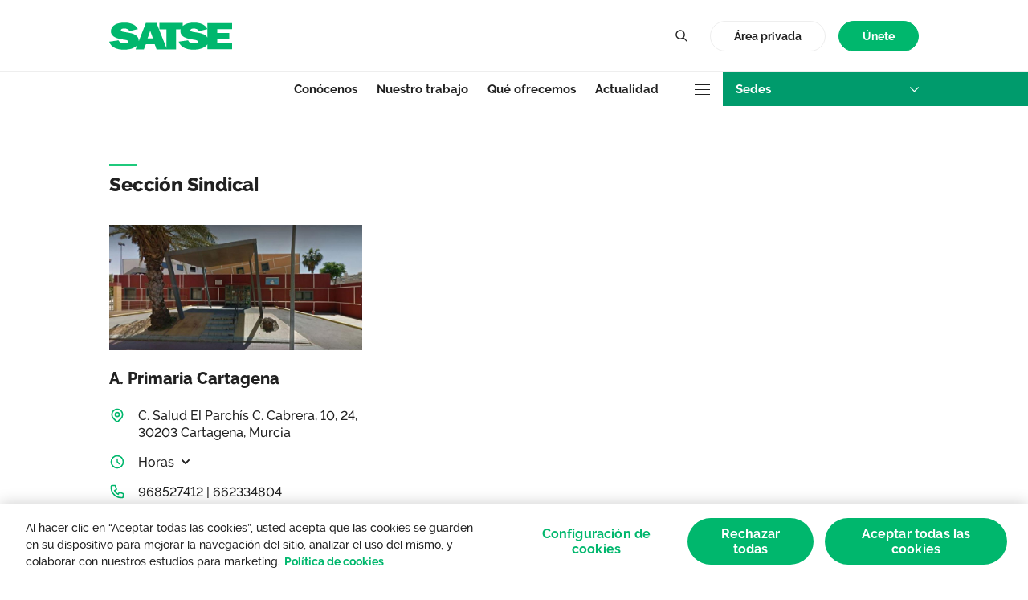

--- FILE ---
content_type: text/html;charset=UTF-8
request_url: https://www.satse.es/secciones-sindicales/-/v/703768/a.-primaria-cartagena
body_size: 31659
content:


































	
		
		
			<!DOCTYPE html>






































































<html class="ltr ltr-front" dir="ltr" lang="es-ES">

<head>
	<title>A. Primaria Cartagena - Estatal</title>

	<meta content="initial-scale=1.0, width=device-width" name="viewport"  />

<meta name="theme-color" content="#ffffff">
<link rel="icon" href="/favicon.svg">
<link rel="mask-icon" href="/mask-icon.svg" color="#00B76D">
<link rel="apple-touch-icon" href="/apple-touch-icon.png">
<link rel="manifest" href="/manifest.json">	

































<meta content="text/html; charset=UTF-8" http-equiv="content-type" />












<script data-senna-track="temporary">var Liferay = window.Liferay || {};Liferay.Icons = Liferay.Icons || {};Liferay.Icons.basePath = '/o/icons';Liferay.Icons.spritemap = 'https://www.satse.es/o/satse-theme/images/clay/icons.svg';Liferay.Icons.systemSpritemap = 'https://www.satse.es/o/satse-theme/images/clay/icons.svg';</script>
<script data-senna-track="permanent" src="/combo?browserId=chrome&minifierType=js&languageId=es_ES&t=1766479238197&/o/frontend-js-jquery-web/jquery/jquery.min.js&/o/frontend-js-jquery-web/jquery/init.js&/o/frontend-js-jquery-web/jquery/ajax.js&/o/frontend-js-jquery-web/jquery/bootstrap.bundle.min.js&/o/frontend-js-jquery-web/jquery/collapsible_search.js&/o/frontend-js-jquery-web/jquery/fm.js&/o/frontend-js-jquery-web/jquery/form.js&/o/frontend-js-jquery-web/jquery/popper.min.js&/o/frontend-js-jquery-web/jquery/side_navigation.js" type="text/javascript"></script>
<link data-senna-track="temporary" href="https://www.satse.es/secciones-sindicales/-/v/703768/a.-primaria-cartagena" rel="canonical" />
<link data-senna-track="temporary" href="https://www.satse.es/secciones-sindicales/-/v/703768/a.-primaria-cartagena" hreflang="es-ES" rel="alternate" />
<link data-senna-track="temporary" href="https://www.satse.es/ca/seccions-sindicals/-/v/703768/a.-primaria-cartagena" hreflang="ca-ES" rel="alternate" />
<link data-senna-track="temporary" href="https://www.satse.es/eu/atal-sindikalak/-/v/703768/a.-primaria-cartagena" hreflang="eu-ES" rel="alternate" />
<link data-senna-track="temporary" href="https://www.satse.es/en/union-sections/-/v/703768/a.-primaria-cartagena" hreflang="en-US" rel="alternate" />
<link data-senna-track="temporary" href="https://www.satse.es/secciones-sindicales/-/v/703768/a.-primaria-cartagena" hreflang="x-default" rel="alternate" />
<meta property="og:locale" content="es_ES">
<meta property="og:locale:alternate" content="es_ES">
<meta property="og:locale:alternate" content="ca_ES">
<meta property="og:locale:alternate" content="en_US">
<meta property="og:locale:alternate" content="eu_ES">
<meta property="og:site_name" content="Estatal">
<meta property="og:type" content="website">
<meta property="og:url" content="https://www.satse.es/secciones-sindicales/-/v/703768/a.-primaria-cartagena">
<meta name="twitter:card" content="summary_large_image">
<meta name="twitter:site" content="@Sindicato_Satse">
<meta name="twitter:domain" content="https://www.satse.es">
<link data-senna-track="temporary" href="https://www.satse.es/secciones-sindicales/-/v/703768/a.-primaria-cartagena" rel="canonical" />
<link data-senna-track="temporary" href="https://www.satse.es/secciones-sindicales/-/v/703768/a.-primaria-cartagena" hreflang="es-ES" rel="alternate" />
<link data-senna-track="temporary" href="https://www.satse.es/ca/seccions-sindicals/-/v/703768/a.-primaria-cartagena" hreflang="ca-ES" rel="alternate" />
<link data-senna-track="temporary" href="https://www.satse.es/eu/atal-sindikalak/-/v/703768/a.-primaria-cartagena" hreflang="eu-ES" rel="alternate" />
<link data-senna-track="temporary" href="https://www.satse.es/en/union-sections/-/v/703768/a.-primaria-cartagena" hreflang="en-US" rel="alternate" />
<link data-senna-track="temporary" href="https://www.satse.es/secciones-sindicales/-/v/703768/a.-primaria-cartagena" hreflang="x-default" rel="alternate" />


<link href="https://www.satse.es/o/satse-theme/images/favicon.ico" rel="icon" />



<link class="lfr-css-file" data-senna-track="temporary" href="https://www.satse.es/o/satse-theme/css/clay.css?browserId=chrome&amp;themeId=satsetheme_WAR_satsetheme&amp;minifierType=css&amp;languageId=es_ES&amp;t=1766479246000" id="liferayAUICSS" rel="stylesheet" type="text/css" />









	<link href="/combo?browserId=chrome&amp;minifierType=&amp;themeId=satsetheme_WAR_satsetheme&amp;languageId=es_ES&amp;com_iguanait_display_DisplaySharedArticleContentPortlet:%2Fo%2Fcom.iguanait.display%2Fcss%2Fmain.css&amp;com_iguanait_search_SearchPortlet:%2Fo%2Fcom.iguanait.search%2Fcss%2Fmain.css&amp;com_liferay_commerce_product_asset_categories_navigation_web_internal_portlet_CPAssetCategoriesNavigationPortlet_INSTANCE_cpAssetCategoriesNavigationPortlet_navigation_menu:%2Fo%2Fcommerce-product-asset-categories-navigation-web%2Fcss%2Fmain.css&amp;com_liferay_portal_search_web_search_bar_portlet_SearchBarPortlet_INSTANCE_templateSearch:%2Fo%2Fportal-search-web%2Fcss%2Fmain.css&amp;com_liferay_product_navigation_product_menu_web_portlet_ProductMenuPortlet:%2Fo%2Fproduct-navigation-product-menu-web%2Fcss%2Fmain.css&amp;com_liferay_site_navigation_menu_web_portlet_SiteNavigationMenuPortlet_INSTANCE_footer_nav:%2Fo%2Fsite-navigation-menu-web%2Fcss%2Fmain.css&amp;t=1766479246000" rel="stylesheet" type="text/css"
 data-senna-track="temporary" id="a8bc997e" />








<script data-senna-track="temporary" type="text/javascript">
	// <![CDATA[
		var Liferay = Liferay || {};

		Liferay.Browser = {
			acceptsGzip: function() {
				return true;
			},

			

			getMajorVersion: function() {
				return 131.0;
			},

			getRevision: function() {
				return '537.36';
			},
			getVersion: function() {
				return '131.0';
			},

			

			isAir: function() {
				return false;
			},
			isChrome: function() {
				return true;
			},
			isEdge: function() {
				return false;
			},
			isFirefox: function() {
				return false;
			},
			isGecko: function() {
				return true;
			},
			isIe: function() {
				return false;
			},
			isIphone: function() {
				return false;
			},
			isLinux: function() {
				return false;
			},
			isMac: function() {
				return true;
			},
			isMobile: function() {
				return false;
			},
			isMozilla: function() {
				return false;
			},
			isOpera: function() {
				return false;
			},
			isRtf: function() {
				return true;
			},
			isSafari: function() {
				return true;
			},
			isSun: function() {
				return false;
			},
			isWebKit: function() {
				return true;
			},
			isWindows: function() {
				return false;
			}
		};

		Liferay.Data = Liferay.Data || {};

		Liferay.Data.ICONS_INLINE_SVG = true;

		Liferay.Data.NAV_SELECTOR = '#navigation';

		Liferay.Data.NAV_SELECTOR_MOBILE = '#navigationCollapse';

		Liferay.Data.isCustomizationView = function() {
			return false;
		};

		Liferay.Data.notices = [
			
		];

		(function () {
			var available = {};

			var direction = {};

			

				available['es_ES'] = 'español\x20\x28España\x29';
				direction['es_ES'] = 'ltr';

			

				available['en_US'] = 'inglés\x20\x28Estados\x20Unidos\x29';
				direction['en_US'] = 'ltr';

			

				available['ca_ES'] = 'catalán\x20\x28España\x29';
				direction['ca_ES'] = 'ltr';

			

				available['eu_ES'] = 'euskera\x20\x28España\x29';
				direction['eu_ES'] = 'ltr';

			

			Liferay.Language = {
				available,
				direction,
				get: function(key) {
					return key;
				}
			};
		})();

		var featureFlags = {"LPS-149720":"false","COMMERCE-9410":"false","LRAC-10632":"false","LPS-152677":"false","LPS-150277":"false","LPS-114786":"false","COMMERCE-8087":"false","LRAC-10757":"false","LPS-158043":"false","LPS-157670":"false","COMMERCE-5898":"false","LPS-155692":"false","LPS-159052":"false","LPS-144527":"false","COMMERCE-8949":"false","LPS-145112":"false","LPS-153452":"false","LPS-157738":"false","LPS-87806":"false","LPS-135404":"false","LPS-158821":"false","LPS-153457":"false","LPS-155284":"false","LPS-135430":"false","LPS-158456":"false","LPS-142518":"false","LPS-143206":"false","LPS-149625":"false","LPS-122223":"false","LPS-125653":"false"};

		Liferay.FeatureFlags = Object.keys(featureFlags).reduce(
			(acc, key) => ({
				...acc, [key]: featureFlags[key] === 'true'
			}), {}
		);

		Liferay.PortletKeys = {
			DOCUMENT_LIBRARY: 'com_liferay_document_library_web_portlet_DLPortlet',
			DYNAMIC_DATA_MAPPING: 'com_liferay_dynamic_data_mapping_web_portlet_DDMPortlet',
			ITEM_SELECTOR: 'com_liferay_item_selector_web_portlet_ItemSelectorPortlet'
		};

		Liferay.PropsValues = {
			JAVASCRIPT_SINGLE_PAGE_APPLICATION_TIMEOUT: 0,
			UPLOAD_SERVLET_REQUEST_IMPL_MAX_SIZE: 104857600
		};

		Liferay.ThemeDisplay = {

			

			
				getLayoutId: function() {
					return '453';
				},

				

				getLayoutRelativeControlPanelURL: function() {
					return '/group/estatal/~/control_panel/manage?p_p_id=com_iguanait_display_DisplaySharedArticleContentPortlet';
				},

				getLayoutRelativeURL: function() {
					return '/secciones-sindicales';
				},
				getLayoutURL: function() {
					return 'https://www.satse.es/secciones-sindicales';
				},
				getParentLayoutId: function() {
					return '345';
				},
				isControlPanel: function() {
					return false;
				},
				isPrivateLayout: function() {
					return 'false';
				},
				isVirtualLayout: function() {
					return false;
				},
			

			getBCP47LanguageId: function() {
				return 'es-ES';
			},
			getCanonicalURL: function() {

				

				return 'https\x3a\x2f\x2fwww\x2esatse\x2ees\x2fsecciones-sindicales\x2f-\x2fv\x2f703768\x2fa\x2e-primaria-cartagena';
			},
			getCDNBaseURL: function() {
				return 'https://www.satse.es';
			},
			getCDNDynamicResourcesHost: function() {
				return '';
			},
			getCDNHost: function() {
				return '';
			},
			getCompanyGroupId: function() {
				return '37411';
			},
			getCompanyId: function() {
				return '37101';
			},
			getDefaultLanguageId: function() {
				return 'es_ES';
			},
			getDoAsUserIdEncoded: function() {
				return '';
			},
			getLanguageId: function() {
				return 'es_ES';
			},
			getParentGroupId: function() {
				return '85301';
			},
			getPathContext: function() {
				return '';
			},
			getPathImage: function() {
				return '/image';
			},
			getPathJavaScript: function() {
				return '/o/frontend-js-web';
			},
			getPathMain: function() {
				return '/c';
			},
			getPathThemeImages: function() {
				return 'https://www.satse.es/o/satse-theme/images';
			},
			getPathThemeRoot: function() {
				return '/o/satse-theme';
			},
			getPlid: function() {
				return '12966';
			},
			getPortalURL: function() {
				return 'https://www.satse.es';
			},
			getRealUserId: function() {
				return '37106';
			},
			getRemoteAddr: function() {
				return '10.42.11.102';
			},
			getRemoteHost: function() {
				return '10.42.11.102';
			},
			getScopeGroupId: function() {
				return '85301';
			},
			getScopeGroupIdOrLiveGroupId: function() {
				return '85301';
			},
			getSessionId: function() {
				return '';
			},
			getSiteAdminURL: function() {
				return 'https://www.satse.es/group/estatal/~/control_panel/manage?p_p_lifecycle=0&p_p_state=maximized&p_p_mode=view';
			},
			getSiteGroupId: function() {
				return '85301';
			},
			getURLControlPanel: function() {
				return '/group/control_panel?refererPlid=12966';
			},
			getURLHome: function() {
				return 'https\x3a\x2f\x2fwww\x2esatse\x2ees\x2fweb\x2fguest';
			},
			getUserEmailAddress: function() {
				return '';
			},
			getUserId: function() {
				return '37106';
			},
			getUserName: function() {
				return '';
			},
			isAddSessionIdToURL: function() {
				return false;
			},
			isImpersonated: function() {
				return false;
			},
			isSignedIn: function() {
				return false;
			},

			isStagedPortlet: function() {
				
					
						return true;
					
					
				
			},

			isStateExclusive: function() {
				return false;
			},
			isStateMaximized: function() {
				return false;
			},
			isStatePopUp: function() {
				return false;
			}
		};

		var themeDisplay = Liferay.ThemeDisplay;

		Liferay.AUI = {

			

			getCombine: function() {
				return true;
			},
			getComboPath: function() {
				return '/combo/?browserId=chrome&minifierType=&languageId=es_ES&t=1766498564330&';
			},
			getDateFormat: function() {
				return '%d/%m/%Y';
			},
			getEditorCKEditorPath: function() {
				return '/o/frontend-editor-ckeditor-web';
			},
			getFilter: function() {
				var filter = 'raw';

				
					
						filter = 'min';
					
					
				

				return filter;
			},
			getFilterConfig: function() {
				var instance = this;

				var filterConfig = null;

				if (!instance.getCombine()) {
					filterConfig = {
						replaceStr: '.js' + instance.getStaticResourceURLParams(),
						searchExp: '\\.js$'
					};
				}

				return filterConfig;
			},
			getJavaScriptRootPath: function() {
				return '/o/frontend-js-web';
			},
			getPortletRootPath: function() {
				return '/html/portlet';
			},
			getStaticResourceURLParams: function() {
				return '?browserId=chrome&minifierType=&languageId=es_ES&t=1766498564330';
			}
		};

		Liferay.authToken = 'Lh9qDq97';

		

		Liferay.currentURL = '\x2fsecciones-sindicales\x2f-\x2fv\x2f703768\x2fa\x2e-primaria-cartagena';
		Liferay.currentURLEncoded = '\x252Fsecciones-sindicales\x252F-\x252Fv\x252F703768\x252Fa\x2e-primaria-cartagena';
	// ]]>
</script>

<script data-senna-track="temporary" type="text/javascript">window.__CONFIG__= {basePath: '',combine: true, defaultURLParams: null, explainResolutions: true, exposeGlobal: false, logLevel: 'error', namespace:'Liferay', reportMismatchedAnonymousModules: 'warn', resolvePath: '/o/js_resolve_modules', url: '/combo/?browserId=chrome&minifierType=&languageId=es_ES&t=1766498564330&', waitTimeout: 60000};</script><script data-senna-track="permanent" src="/o/frontend-js-loader-modules-extender/loader.js?&mac=8TOodH/f/0adFbM2161Kv7ZtPbo=&browserId=chrome&languageId=es_ES&minifierType=js" type="text/javascript"></script><script data-senna-track="permanent" src="/combo?browserId=chrome&minifierType=js&languageId=es_ES&t=1766498564330&/o/frontend-js-aui-web/aui/aui/aui-min.js&/o/frontend-js-aui-web/liferay/modules.js&/o/frontend-js-aui-web/liferay/aui_sandbox.js&/o/frontend-js-aui-web/aui/attribute-base/attribute-base-min.js&/o/frontend-js-aui-web/aui/attribute-complex/attribute-complex-min.js&/o/frontend-js-aui-web/aui/attribute-core/attribute-core-min.js&/o/frontend-js-aui-web/aui/attribute-observable/attribute-observable-min.js&/o/frontend-js-aui-web/aui/attribute-extras/attribute-extras-min.js&/o/frontend-js-aui-web/aui/event-custom-base/event-custom-base-min.js&/o/frontend-js-aui-web/aui/event-custom-complex/event-custom-complex-min.js&/o/frontend-js-aui-web/aui/oop/oop-min.js&/o/frontend-js-aui-web/aui/aui-base-lang/aui-base-lang-min.js&/o/frontend-js-aui-web/liferay/dependency.js&/o/frontend-js-aui-web/liferay/util.js&/o/frontend-js-web/liferay/dom_task_runner.js&/o/frontend-js-web/liferay/events.js&/o/frontend-js-web/liferay/lazy_load.js&/o/frontend-js-web/liferay/liferay.js&/o/frontend-js-web/liferay/global.bundle.js&/o/frontend-js-web/liferay/portlet.js&/o/frontend-js-web/liferay/workflow.js&/o/frontend-js-module-launcher/webpack_federation.js" type="text/javascript"></script>
<script data-senna-track="temporary" type="text/javascript">try {var MODULE_MAIN='journal-web@5.0.88/index';var MODULE_PATH='/o/journal-web';AUI().applyConfig({groups:{journal:{base:MODULE_PATH+"/js/",combine:Liferay.AUI.getCombine(),filter:Liferay.AUI.getFilterConfig(),modules:{"liferay-journal-navigation":{path:"navigation.js",requires:["aui-component","liferay-portlet-base","liferay-search-container"]},"liferay-portlet-journal":{path:"main.js",requires:["aui-base","aui-dialog-iframe-deprecated","liferay-portlet-base","liferay-util-window"]}},root:MODULE_PATH+"/js/"}}});
} catch(error) {console.error(error);}try {var MODULE_MAIN='@liferay/frontend-js-state-web@1.0.13/index';var MODULE_PATH='/o/frontend-js-state-web';AUI().applyConfig({groups:{state:{mainModule:MODULE_MAIN}}});
} catch(error) {console.error(error);}try {var MODULE_MAIN='@liferay/frontend-js-react-web@5.0.21/index';var MODULE_PATH='/o/frontend-js-react-web';AUI().applyConfig({groups:{react:{mainModule:MODULE_MAIN}}});
} catch(error) {console.error(error);}try {var MODULE_MAIN='frontend-js-components-web@2.0.36/index';var MODULE_PATH='/o/frontend-js-components-web';AUI().applyConfig({groups:{components:{mainModule:MODULE_MAIN}}});
} catch(error) {console.error(error);}try {var MODULE_MAIN='item-selector-taglib@5.2.13/index.es';var MODULE_PATH='/o/item-selector-taglib';AUI().applyConfig({groups:{"item-selector-taglib":{base:MODULE_PATH+"/",combine:Liferay.AUI.getCombine(),filter:Liferay.AUI.getFilterConfig(),modules:{"liferay-image-selector":{path:"image_selector/js/image_selector.js",requires:["aui-base","liferay-item-selector-dialog","liferay-portlet-base","uploader"]}},root:MODULE_PATH+"/"}}});
} catch(error) {console.error(error);}try {var MODULE_MAIN='layout-taglib@10.0.4/index';var MODULE_PATH='/o/layout-taglib';AUI().applyConfig({groups:{"layout-taglib":{base:MODULE_PATH+"/",combine:Liferay.AUI.getCombine(),filter:Liferay.AUI.getFilterConfig(),modules:{"liferay-layouts-tree":{path:"layouts_tree/js/layouts_tree.js",requires:["aui-tree-view"]},"liferay-layouts-tree-check-content-display-page":{path:"layouts_tree/js/layouts_tree_check_content_display_page.js",requires:["aui-component","plugin"]},"liferay-layouts-tree-node-radio":{path:"layouts_tree/js/layouts_tree_node_radio.js",requires:["aui-tree-node"]},"liferay-layouts-tree-node-task":{path:"layouts_tree/js/layouts_tree_node_task.js",requires:["aui-tree-node"]},"liferay-layouts-tree-radio":{path:"layouts_tree/js/layouts_tree_radio.js",requires:["aui-tree-node","liferay-layouts-tree-node-radio"]},"liferay-layouts-tree-selectable":{path:"layouts_tree/js/layouts_tree_selectable.js",requires:["liferay-layouts-tree-node-task"]},"liferay-layouts-tree-state":{path:"layouts_tree/js/layouts_tree_state.js",requires:["aui-base"]}},root:MODULE_PATH+"/"}}});
} catch(error) {console.error(error);}try {var MODULE_MAIN='dynamic-data-mapping-web@5.0.55/index';var MODULE_PATH='/o/dynamic-data-mapping-web';!function(){const a=Liferay.AUI;AUI().applyConfig({groups:{ddm:{base:MODULE_PATH+"/js/",combine:Liferay.AUI.getCombine(),filter:a.getFilterConfig(),modules:{"liferay-ddm-form":{path:"ddm_form.js",requires:["aui-base","aui-datatable","aui-datatype","aui-image-viewer","aui-parse-content","aui-set","aui-sortable-list","json","liferay-form","liferay-layouts-tree","liferay-layouts-tree-radio","liferay-layouts-tree-selectable","liferay-map-base","liferay-translation-manager","liferay-util-window"]},"liferay-portlet-dynamic-data-mapping":{condition:{trigger:"liferay-document-library"},path:"main.js",requires:["arraysort","aui-form-builder-deprecated","aui-form-validator","aui-map","aui-text-unicode","json","liferay-menu","liferay-translation-manager","liferay-util-window","text"]},"liferay-portlet-dynamic-data-mapping-custom-fields":{condition:{trigger:"liferay-document-library"},path:"custom_fields.js",requires:["liferay-portlet-dynamic-data-mapping"]}},root:MODULE_PATH+"/js/"}}})}();
} catch(error) {console.error(error);}try {var MODULE_MAIN='bookmarks-web@5.0.31/index';var MODULE_PATH='/o/bookmarks-web';AUI().applyConfig({groups:{bookmarks:{base:MODULE_PATH+"/bookmarks/js/",combine:Liferay.AUI.getCombine(),filter:Liferay.AUI.getFilterConfig(),modules:{"liferay-bookmarks":{path:"main.js",requires:["liferay-portlet-base"]}},root:MODULE_PATH+"/bookmarks/js/"}}});
} catch(error) {console.error(error);}try {var MODULE_MAIN='staging-taglib@7.0.21/index';var MODULE_PATH='/o/staging-taglib';AUI().applyConfig({groups:{stagingTaglib:{base:MODULE_PATH+"/",combine:Liferay.AUI.getCombine(),filter:Liferay.AUI.getFilterConfig(),modules:{"liferay-export-import-management-bar-button":{path:"export_import_entity_management_bar_button/js/main.js",requires:["aui-component","liferay-search-container","liferay-search-container-select"]}},root:MODULE_PATH+"/"}}});
} catch(error) {console.error(error);}try {var MODULE_MAIN='staging-processes-web@5.0.29/index';var MODULE_PATH='/o/staging-processes-web';AUI().applyConfig({groups:{stagingprocessesweb:{base:MODULE_PATH+"/",combine:Liferay.AUI.getCombine(),filter:Liferay.AUI.getFilterConfig(),modules:{"liferay-staging-processes-export-import":{path:"js/main.js",requires:["aui-datatype","aui-dialog-iframe-deprecated","aui-modal","aui-parse-content","aui-toggler","aui-tree-view","liferay-portlet-base","liferay-util-window"]}},root:MODULE_PATH+"/"}}});
} catch(error) {console.error(error);}try {var MODULE_MAIN='exportimport-web@5.0.41/index';var MODULE_PATH='/o/exportimport-web';AUI().applyConfig({groups:{exportimportweb:{base:MODULE_PATH+"/",combine:Liferay.AUI.getCombine(),filter:Liferay.AUI.getFilterConfig(),modules:{"liferay-export-import-export-import":{path:"js/main.js",requires:["aui-datatype","aui-dialog-iframe-deprecated","aui-modal","aui-parse-content","aui-toggler","aui-tree-view","liferay-portlet-base","liferay-util-window"]}},root:MODULE_PATH+"/"}}});
} catch(error) {console.error(error);}try {var MODULE_MAIN='frontend-editor-alloyeditor-web@5.0.28/index';var MODULE_PATH='/o/frontend-editor-alloyeditor-web';AUI().applyConfig({groups:{alloyeditor:{base:MODULE_PATH+"/js/",combine:Liferay.AUI.getCombine(),filter:Liferay.AUI.getFilterConfig(),modules:{"liferay-alloy-editor":{path:"alloyeditor.js",requires:["aui-component","liferay-portlet-base","timers"]},"liferay-alloy-editor-source":{path:"alloyeditor_source.js",requires:["aui-debounce","liferay-fullscreen-source-editor","liferay-source-editor","plugin"]}},root:MODULE_PATH+"/js/"}}});
} catch(error) {console.error(error);}try {var MODULE_MAIN='invitation-invite-members-web@5.0.18/index';var MODULE_PATH='/o/invitation-invite-members-web';AUI().applyConfig({groups:{"invite-members":{base:MODULE_PATH+"/invite_members/js/",combine:Liferay.AUI.getCombine(),filter:Liferay.AUI.getFilterConfig(),modules:{"liferay-portlet-invite-members":{path:"main.js",requires:["aui-base","autocomplete-base","datasource-io","datatype-number","liferay-portlet-base","liferay-util-window","node-core"]}},root:MODULE_PATH+"/invite_members/js/"}}});
} catch(error) {console.error(error);}try {var MODULE_MAIN='portal-search-web@6.0.63/index';var MODULE_PATH='/o/portal-search-web';AUI().applyConfig({groups:{search:{base:MODULE_PATH+"/js/",combine:Liferay.AUI.getCombine(),filter:Liferay.AUI.getFilterConfig(),modules:{"liferay-search-bar":{path:"search_bar.js",requires:[]},"liferay-search-custom-filter":{path:"custom_filter.js",requires:[]},"liferay-search-facet-util":{path:"facet_util.js",requires:[]},"liferay-search-modified-facet":{path:"modified_facet.js",requires:["aui-form-validator","liferay-search-facet-util"]},"liferay-search-modified-facet-configuration":{path:"modified_facet_configuration.js",requires:["aui-node"]},"liferay-search-sort-configuration":{path:"sort_configuration.js",requires:["aui-node"]},"liferay-search-sort-util":{path:"sort_util.js",requires:[]}},root:MODULE_PATH+"/js/"}}});
} catch(error) {console.error(error);}try {var MODULE_MAIN='portal-workflow-task-web@5.0.36/index';var MODULE_PATH='/o/portal-workflow-task-web';AUI().applyConfig({groups:{workflowtasks:{base:MODULE_PATH+"/js/",combine:Liferay.AUI.getCombine(),filter:Liferay.AUI.getFilterConfig(),modules:{"liferay-workflow-tasks":{path:"main.js",requires:["liferay-util-window"]}},root:MODULE_PATH+"/js/"}}});
} catch(error) {console.error(error);}try {var MODULE_MAIN='product-navigation-simulation-device@6.0.22/index';var MODULE_PATH='/o/product-navigation-simulation-device';AUI().applyConfig({groups:{"navigation-simulation-device":{base:MODULE_PATH+"/js/",combine:Liferay.AUI.getCombine(),filter:Liferay.AUI.getFilterConfig(),modules:{"liferay-product-navigation-simulation-device":{path:"product_navigation_simulation_device.js",requires:["aui-dialog-iframe-deprecated","aui-event-input","aui-modal","liferay-portlet-base","liferay-product-navigation-control-menu","liferay-util-window","liferay-widget-size-animation-plugin"]}},root:MODULE_PATH+"/js/"}}});
} catch(error) {console.error(error);}try {var MODULE_MAIN='contacts-web@5.0.34/index';var MODULE_PATH='/o/contacts-web';AUI().applyConfig({groups:{contactscenter:{base:MODULE_PATH+"/js/",combine:Liferay.AUI.getCombine(),filter:Liferay.AUI.getFilterConfig(),modules:{"liferay-contacts-center":{path:"main.js",requires:["aui-io-plugin-deprecated","aui-toolbar","autocomplete-base","datasource-io","json-parse","liferay-portlet-base","liferay-util-window"]}},root:MODULE_PATH+"/js/"}}});
} catch(error) {console.error(error);}try {var MODULE_MAIN='@liferay/frontend-taglib@7.0.16/index';var MODULE_PATH='/o/frontend-taglib';AUI().applyConfig({groups:{"frontend-taglib":{base:MODULE_PATH+"/",combine:Liferay.AUI.getCombine(),filter:Liferay.AUI.getFilterConfig(),modules:{"liferay-management-bar":{path:"management_bar/js/management_bar.js",requires:["aui-component","liferay-portlet-base"]},"liferay-sidebar-panel":{path:"sidebar_panel/js/sidebar_panel.js",requires:["aui-base","aui-debounce","aui-parse-content","liferay-portlet-base"]}},root:MODULE_PATH+"/"}}});
} catch(error) {console.error(error);}try {var MODULE_MAIN='commerce-product-content-web@4.0.59/index';var MODULE_PATH='/o/commerce-product-content-web';AUI().applyConfig({groups:{productcontent:{base:MODULE_PATH+"/js/",combine:Liferay.AUI.getCombine(),modules:{"liferay-commerce-product-content":{path:"product_content.js",requires:["aui-base","aui-io-request","aui-parse-content","liferay-portlet-base","liferay-portlet-url"]}},root:MODULE_PATH+"/js/"}}});
} catch(error) {console.error(error);}try {var MODULE_MAIN='commerce-frontend-impl@4.0.26/index';var MODULE_PATH='/o/commerce-frontend-impl';AUI().applyConfig({groups:{commercefrontend:{base:MODULE_PATH+"/js/",combine:Liferay.AUI.getCombine(),modules:{"liferay-commerce-frontend-asset-categories-selector":{path:"liferay_commerce_frontend_asset_categories_selector.js",requires:["aui-tree","liferay-commerce-frontend-asset-tag-selector"]},"liferay-commerce-frontend-asset-tag-selector":{path:"liferay_commerce_frontend_asset_tag_selector.js",requires:["aui-io-plugin-deprecated","aui-live-search-deprecated","aui-template-deprecated","aui-textboxlist-deprecated","datasource-cache","liferay-service-datasource"]},"liferay-commerce-frontend-management-bar-state":{condition:{trigger:"liferay-management-bar"},path:"management_bar_state.js",requires:["liferay-management-bar"]}},root:MODULE_PATH+"/js/"}}});
} catch(error) {console.error(error);}try {var MODULE_MAIN='segments-simulation-web@3.0.17/index';var MODULE_PATH='/o/segments-simulation-web';AUI().applyConfig({groups:{segmentssimulation:{base:MODULE_PATH+"/js/",combine:Liferay.AUI.getCombine(),filter:Liferay.AUI.getFilterConfig(),modules:{"liferay-portlet-segments-simulation":{path:"main.js",requires:["aui-base","liferay-portlet-base"]}},root:MODULE_PATH+"/js/"}}});
} catch(error) {console.error(error);}try {var MODULE_MAIN='@liferay/document-library-web@6.0.100/document_library/js/index';var MODULE_PATH='/o/document-library-web';AUI().applyConfig({groups:{dl:{base:MODULE_PATH+"/document_library/js/legacy/",combine:Liferay.AUI.getCombine(),filter:Liferay.AUI.getFilterConfig(),modules:{"document-library-upload":{path:"upload.js",requires:["aui-component","aui-data-set-deprecated","aui-overlay-manager-deprecated","aui-overlay-mask-deprecated","aui-parse-content","aui-progressbar","aui-template-deprecated","aui-tooltip","liferay-history-manager","liferay-search-container","querystring-parse-simple","uploader"]},"liferay-document-library":{path:"main.js",requires:["document-library-upload","liferay-portlet-base"]}},root:MODULE_PATH+"/document_library/js/legacy/"}}});
} catch(error) {console.error(error);}try {var MODULE_MAIN='calendar-web@5.0.46/index';var MODULE_PATH='/o/calendar-web';AUI().applyConfig({groups:{calendar:{base:MODULE_PATH+"/js/",combine:Liferay.AUI.getCombine(),filter:Liferay.AUI.getFilterConfig(),modules:{"liferay-calendar-a11y":{path:"calendar_a11y.js",requires:["calendar"]},"liferay-calendar-container":{path:"calendar_container.js",requires:["aui-alert","aui-base","aui-component","liferay-portlet-base"]},"liferay-calendar-date-picker-sanitizer":{path:"date_picker_sanitizer.js",requires:["aui-base"]},"liferay-calendar-interval-selector":{path:"interval_selector.js",requires:["aui-base","liferay-portlet-base"]},"liferay-calendar-interval-selector-scheduler-event-link":{path:"interval_selector_scheduler_event_link.js",requires:["aui-base","liferay-portlet-base"]},"liferay-calendar-list":{path:"calendar_list.js",requires:["aui-template-deprecated","liferay-scheduler"]},"liferay-calendar-message-util":{path:"message_util.js",requires:["liferay-util-window"]},"liferay-calendar-recurrence-converter":{path:"recurrence_converter.js",requires:[]},"liferay-calendar-recurrence-dialog":{path:"recurrence.js",requires:["aui-base","liferay-calendar-recurrence-util"]},"liferay-calendar-recurrence-util":{path:"recurrence_util.js",requires:["aui-base","liferay-util-window"]},"liferay-calendar-reminders":{path:"calendar_reminders.js",requires:["aui-base"]},"liferay-calendar-remote-services":{path:"remote_services.js",requires:["aui-base","aui-component","liferay-calendar-util","liferay-portlet-base"]},"liferay-calendar-session-listener":{path:"session_listener.js",requires:["aui-base","liferay-scheduler"]},"liferay-calendar-simple-color-picker":{path:"simple_color_picker.js",requires:["aui-base","aui-template-deprecated"]},"liferay-calendar-simple-menu":{path:"simple_menu.js",requires:["aui-base","aui-template-deprecated","event-outside","event-touch","widget-modality","widget-position","widget-position-align","widget-position-constrain","widget-stack","widget-stdmod"]},"liferay-calendar-util":{path:"calendar_util.js",requires:["aui-datatype","aui-io","aui-scheduler","aui-toolbar","autocomplete","autocomplete-highlighters"]},"liferay-scheduler":{path:"scheduler.js",requires:["async-queue","aui-datatype","aui-scheduler","dd-plugin","liferay-calendar-a11y","liferay-calendar-message-util","liferay-calendar-recurrence-converter","liferay-calendar-recurrence-util","liferay-calendar-util","liferay-scheduler-event-recorder","liferay-scheduler-models","promise","resize-plugin"]},"liferay-scheduler-event-recorder":{path:"scheduler_event_recorder.js",requires:["dd-plugin","liferay-calendar-util","resize-plugin"]},"liferay-scheduler-models":{path:"scheduler_models.js",requires:["aui-datatype","dd-plugin","liferay-calendar-util"]}},root:MODULE_PATH+"/js/"}}});
} catch(error) {console.error(error);}try {var MODULE_MAIN='product-navigation-taglib@6.0.29/index';var MODULE_PATH='/o/product-navigation-taglib';AUI().applyConfig({groups:{controlmenu:{base:MODULE_PATH+"/",combine:Liferay.AUI.getCombine(),filter:Liferay.AUI.getFilterConfig(),modules:{"liferay-product-navigation-control-menu":{path:"control_menu/js/product_navigation_control_menu.js",requires:["aui-node","event-touch"]}},root:MODULE_PATH+"/"}}});
} catch(error) {console.error(error);}</script>


<script data-senna-track="temporary" type="text/javascript">
	// <![CDATA[
		
			
				
				
			
		

		

		
	// ]]>
</script>





	
		

			

			
		
		
	



	
		
		

			

			
		
	












	













	
			<meta name="twitter:title" content="A. Primaria Cartagena">
			<meta property="og:title" content="A. Primaria Cartagena">

			
			<meta name="twitter:description" content="">
			<meta property="og:description" content="">

			
			<meta name="twitter:image" content="https://www.satse.es/documents/d/region-de-murcia/ss_murciaaprimariacartagena?download=true">
			<meta property="og:image" content="https://www.satse.es/documents/d/region-de-murcia/ss_murciaaprimariacartagena?download=true">
			
		









<link class="lfr-css-file" data-senna-track="temporary" href="https://www.satse.es/o/satse-theme/css/main.css?browserId=chrome&amp;themeId=satsetheme_WAR_satsetheme&amp;minifierType=css&amp;languageId=es_ES&amp;t=1766479246000" id="liferayThemeCSS" rel="stylesheet" type="text/css" />








	<style data-senna-track="temporary" type="text/css">

		

			

		

			

		

			

		

			

		

			

		

			

		

			

		

			

		

	</style>


<link href="/o/commerce-frontend-js/styles/main.css" rel="stylesheet"type="text/css" /><style data-senna-track="temporary" type="text/css">
	:root {
		--red-200: #f29198;
		--container-max-sm: 540px;
		--h4-font-size: 1.5rem;
		--font-weight-bold: 700;
		--rounded-pill: 50rem;
		--secondary-100: #bfe0ff;
		--font-size-8Xl: 4.5rem;
		--secondary-500: #3f8bfd;
		--red-600: #eb0030;
		--red-50: #ffe9ee;
		--body-bg: #fff;
		--primary-700: #00795c;
		--box-shadow-sm: 0px 1px 2px rgba(0, 0, 0, 0.07);
		--primary-300: #6ed69d;
		--font-size-4xl: 1.875rem;
		--black-color: #000000;
		--h3-font-size: 2.313rem;
		--anthracite-700: #324354;
		--transition-collapse: height .35s ease;
		--gray-200: #eeeeee;
		--font-weight-medium: 500;
		--gray-600: #757575;
		--secondary: #3f8bfd;
		--anthracite-300: #7f8fa1;
		--white-color: #ffffff;
		--secondary-900: #10035a;
		--yellow-200: #f6df87;
		--primary: #00b76d;
		--yellow-600: #f0b323;
		--secondary-400: #53a9fe;
		--red-300: #f9636f;
		--container-max-md: 720px;
		--secondary-800: #0c08a3;
		--border-radius-sm: 0.1875rem;
		--primary-50: #e4f7ec;
		--yellow: #f0c029;
		--h6-font-size: 1.25rem;
		--h2-font-size: 3.375rem;
		--aspect-ratio-4-to-3: 75%;
		--red-700: #d9002a;
		--primary-200: #91dfb3;
		--spacer-10: 10rem;
		--gray: #9e9e9e;
		--font-weight-semi-bold: 600;
		--font-size-xl: 1.125rem;
		--font-weight-normal: 500;
		--box-shadow-md: 0px 2px 5px rgba(0, 0, 0, 0.06), 0px 4px 6px -1px rgba(0, 0, 0, 0.1);
		--secondary-50: #e4f3ff;
		--primary-600: #009b6c;
		--font-size-xxs: 0.563rem;
		--h5-font-size: 1.25rem;
		--font-size-xs: 0.625rem;
		--font-size-3xl: 1.563rem;
		--transition-fade: opacity .15s linear;
		--border-radius-lg: 0.375rem;
		--font-size-7xl: 3.75rem;
		--gray-300: #e0e0e0;
		--anthracite-800: #24313f;
		--gray-700: #616161;
		--h3-font-size-mobile: 1.875rem;
		--anthracite-400: #66798d;
		--yellow-300: #f4d459;
		--yellow-50: #fdf8e2;
		--body-color: #212121;
		--yellow-700: #efa11e;
		--anthracite: #4d637a;
		--box-shadow-lg: 0px 4px 6px -2px rgba(0, 0, 0, 0.06), 0px 10px 15px -3px rgba(0, 0, 0, 0.1);
		--container-max-lg: 960px;
		--secondary-300: #6fb9fe;
		--aspect-ratio-16-to-8: 51.24%;
		--anthracite-50: #e7ebf3;
		--aspect-ratio: 100%;
		--secondary-700: #1534e8;
		--box-shadow-xl: 0px 10px 10px -5px rgba(0, 0, 0, 0.06), 0px 20px 25px -5px rgba(0, 0, 0, 0.1);
		--red-800: #cc0022;
		--light-color: #eeeeee;
		--red-400: #f4364c;
		--aspect-ratio-16-to-9: 56.25%;
		--red: #fa0330;
		--primary-100: #beecd1;
		--box-shadow: 0px 1px 3px rgba(0, 0, 0, 0.1), 0px 1px 2px rgba(0, 0, 0, 0.06);
		--primary-900: #004437;
		--primary-500: #00b76d;
		--h6-font-size-mobile: 1.188rem;
		--font-size-2xl: 1.25rem;
		--font-size-6xl: 3.25rem;
		--gray-400: #bdbdbd;
		--anthracite-900: #131e29;
		--link-color: #009b6c;
		--gray-800: #424242;
		--anthracite-100: #c5cfd9;
		--anthracite-500: #4d637a;
		--yellow-400: #f2c93a;
		--yellow-800: #ef911a;
		--font-size-sm: 0.75rem;
		--h4-font-size-mobile: 1.5rem;
		--font-family-base: 'SATSE';
		--secondary-200: #97cdff;
		--yellow-900: #ed7514;
		--red-100: #ffc8d1;
		--secondary-600: #0f62fe;
		--spacer-0: 0;
		--font-family-monospace: SFMono-Regular, Menlo, Monaco, Consolas, 'Liberation Mono', 'Courier New', monospace;
		--red-900: #bd0016;
		--h1-font-size-mobile: 3.125rem;
		--red-500: #fa0330;
		--border-radius: 0.25rem;
		--spacer-9: 9rem;
		--link-hover-color: #1fc97c;
		--spacer-2: 0.5rem;
		--h2-font-size-mobile: 2.375rem;
		--spacer-1: 0.25rem;
		--primary-800: #00604e;
		--spacer-4: 1.5rem;
		--spacer-3: 1rem;
		--spacer-6: 4.5rem;
		--spacer-5: 3rem;
		--primary-400: #1fc97c;
		--spacer-8: 7.5rem;
		--border-radius-circle: 50%;
		--spacer-7: 6rem;
		--font-size-lg: 1rem;
		--aspect-ratio-8-to-3: 37.5%;
		--font-family-sans-serif: Arial, Helvetica, sans-serif;
		--font-size-5xl: 2.5rem;
		--gray-100: #f5f5f5;
		--container-max-xl: 1248px;
		--font-size-9xl: 5.313rem;
		--gray-500: #9e9e9e;
		--anthracite-600: #41556a;
		--font-weight-extra-bold: 800;
		--h1-font-size: 4.5rem;
		--gray-900: #212121;
		--h5-font-size-mobile: 1.188rem;
		--box-shadow-2xl: 4px 4px 8px rgba(0, 0, 0, 0.1), 0px 25px 50px -12px rgba(0, 0, 0, 0.25);
		--anthracite-200: #a2afbd;
		--yellow-100: #f9ebb6;
		--gray-50: #fafafa;
		--yellow-500: #f0c029;
		--font-size-base: 0.875rem;
	}
</style>
<script type="text/javascript">
// <![CDATA[
Liferay.Loader.require('@liferay/frontend-js-state-web@1.0.13', function(_liferayFrontendJsStateWeb1013) {
try {
(function() {
var FrontendJsState = _liferayFrontendJsStateWeb1013;

})();
} catch (err) {
	console.error(err);
}
});
// ]]>
</script><script type="text/javascript">
// <![CDATA[
Liferay.Loader.require('frontend-js-spa-web@5.0.28/init', function(frontendJsSpaWeb5028Init) {
try {
(function() {
var frontendJsSpaWebInit = frontendJsSpaWeb5028Init;
frontendJsSpaWebInit.default({"navigationExceptionSelectors":":not([target=\"_blank\"]):not([data-senna-off]):not([data-resource-href]):not([data-cke-saved-href]):not([data-cke-saved-href])","cacheExpirationTime":-1,"clearScreensCache":false,"portletsBlacklist":["com_liferay_account_admin_web_internal_portlet_AccountUsersAdminPortlet","com_liferay_account_admin_web_internal_portlet_AccountEntriesAdminPortlet","com_liferay_site_navigation_directory_web_portlet_SitesDirectoryPortlet","com_liferay_nested_portlets_web_portlet_NestedPortletsPortlet","com_liferay_questions_web_internal_portlet_QuestionsPortlet","com_liferay_account_admin_web_internal_portlet_AccountEntriesManagementPortlet","com_liferay_portal_language_override_web_internal_portlet_PLOPortlet","com_liferay_login_web_portlet_LoginPortlet","com_liferay_login_web_portlet_FastLoginPortlet"],"validStatusCodes":[221,490,494,499,491,492,493,495,220],"debugEnabled":false,"loginRedirect":"","excludedPaths":["/c/document_library","/documents","/image"],"userNotification":{"message":"Parece que esto está tardando más de lo esperado.","title":"Vaya","timeout":30000},"requestTimeout":0})
})();
} catch (err) {
	console.error(err);
}
});
// ]]>
</script><link data-senna-track="temporary" href="/o/layout-common-styles/main.css?plid=12966&segmentsExperienceId=3882158&t=1682513140936" rel="stylesheet" type="text/css">

























<script data-senna-track="temporary" type="text/javascript">
	if (window.Analytics) {
		window._com_liferay_document_library_analytics_isViewFileEntry = false;
	}
</script>

<script type="text/javascript">
// <![CDATA[
Liferay.on(
	'ddmFieldBlur', function(event) {
		if (window.Analytics) {
			Analytics.send(
				'fieldBlurred',
				'Form',
				{
					fieldName: event.fieldName,
					focusDuration: event.focusDuration,
					formId: event.formId,
					page: event.page
				}
			);
		}
	}
);

Liferay.on(
	'ddmFieldFocus', function(event) {
		if (window.Analytics) {
			Analytics.send(
				'fieldFocused',
				'Form',
				{
					fieldName: event.fieldName,
					formId: event.formId,
					page: event.page
				}
			);
		}
	}
);

Liferay.on(
	'ddmFormPageShow', function(event) {
		if (window.Analytics) {
			Analytics.send(
				'pageViewed',
				'Form',
				{
					formId: event.formId,
					page: event.page,
					title: event.title
				}
			);
		}
	}
);

Liferay.on(
	'ddmFormSubmit', function(event) {
		if (window.Analytics) {
			Analytics.send(
				'formSubmitted',
				'Form',
				{
					formId: event.formId
				}
			);
		}
	}
);

Liferay.on(
	'ddmFormView', function(event) {
		if (window.Analytics) {
			Analytics.send(
				'formViewed',
				'Form',
				{
					formId: event.formId,
					title: event.title
				}
			);
		}
	}
);
// ]]>
</script>








<!-- OneTrust Cookies Consent Notice start -->
<script type="text/javascript" src="https://cdn.cookielaw.org/consent/6cf27b82-405a-4080-9a70-93d50c1f27bf/OtAutoBlock.js" ></script>
<script src="https://cdn.cookielaw.org/scripttemplates/otSDKStub.js" data-document-language="true" type="text/javascript" charset="UTF-8" data-domain-script="6cf27b82-405a-4080-9a70-93d50c1f27bf" ></script>
<script type="text/javascript">
	function OptanonWrapper() { }
</script>
<!-- OneTrust Cookies Consent Notice end -->

<script>
	function getCookie(name) {
		var value = "; " + document.cookie;
		var parts = value.split("; " + name + "=");
		if (parts.length == 2) {
			return true;
		}
	}

	function reloadOTBanner() {
		var otConsentSdk = document.getElementById("onetrust-consent-sdk");
		if (otConsentSdk) {
			otConsentSdk.remove();
		}

		if (window.OneTrust != null) {
			OneTrust.Init();
			setTimeout(function() {
				
				OneTrust.LoadBanner();
				
				var toggleDisplay = document.getElementsByClassName("ot-sdk-show-settings");
				
				for (var i = 0; i < toggleDisplay.length; i++) {
					toggleDisplay[i].onclick = function(event) {
						event.stopImmediatePropagation();
						window.OneTrust.ToggleInfoDisplay();
					};
				}
			}, 1000);
		}
	}
</script>
	<!-- Google Tag Manager -->
	<script data-ot-ignore>
		(function(w,d,s,l,i){w[l]=w[l]||[];w[l].push({'gtm.start':
		new Date().getTime(),event:'gtm.js'});var f=d.getElementsByTagName(s)[0],
		j=d.createElement(s),dl=l!='dataLayer'?'&l='+l:'';j.async=true;j.src=
		'https://www.googletagmanager.com/gtm.js?id='+i+dl;f.parentNode.insertBefore(j,f);
		})(window,document,'script','dataLayer','GTM-WGLVR49');
		
		if (typeof window !== 'undefined') {
		    window.dataLayer = window.dataLayer || []
		    window.dataLayer.push({
		      event: 'page_view',
		      page_location: window.location.href,
		  	});
		  	
		  	Liferay.on('endNavigate', function(event) {
				window.dataLayer.push({
				    event: 'page_view',
			      	page_location: window.location.href,
				});
			});
		}
	</script>
	<!-- End Google Tag Manager -->
	
	
	<meta property="fb:app_id" content="717920445342945" />
</head>	
	<body class="chrome controls-visible  yui3-skin-sam signed-out public-page site">
		<!-- Google Tag Manager (noscript) -->
		<noscript data-ot-ignore>
			<iframe src="https://www.googletagmanager.com/ns.html?id=GTM-WGLVR49"
					height="0" width="0" style="display:none;visibility:hidden"></iframe>
		</noscript>
		<!-- End Google Tag Manager (noscript) -->
	













































	<nav aria-label="Enlaces rápidos" class="bg-dark cadmin d-none d-xl-block quick-access-nav text-center text-white" id="jwtb_quickAccessNav">
		<h1 class="sr-only">Navegación</h1>

		<ul class="list-unstyled mb-0">
			
				<li>
					<a class="d-block p-2 sr-only sr-only-focusable text-reset" href="#main-content">
						Saltar al contenido
					</a>
				</li>
			

			
		</ul>
	</nav>
		












































































		
		<div class="d-flex flex-column min-vh-100">
		
			<div class="d-flex flex-column flex-fill" id="wrapper">

<header id="header" class="header" role="banner">
<nav class="navbar navbar-top">
	<div class="container-fluid container-fluid-max-xl d-flex">
        		<div class="navbar-brand flex-shrink-0">
			<a class="logo default-logo" href="https://www.satse.es"
			   title="Ir a Estatal">
				<svg width="118" height="26" viewBox="0 0 118 26" class="img-fluid logo-image" fill="none"
				     xmlns="http://www.w3.org/2000/svg">
					<path fill-rule="evenodd" clip-rule="evenodd"
					      d="M118 6.1979V0.389805H94.1962V6.08096C92.2397 1.75412 86.9409 0 81.5199 0C78.3813 0 74.9983 0.467766 72.4304 1.91005C71.7375 2.29985 71.1668 2.76762 70.637 3.23538V0.350825H48.219V6.43178H54.8629V24.2459L45.4473 0.350825H35.1758L28.4097 17.7361C28.4097 17.6582 28.4097 17.5802 28.4097 17.4633C28.4097 14.6957 26.7793 12.3568 23.6815 11.0315C20.9098 9.90105 17.7306 9.47226 14.7143 9.0045C13.4915 8.77061 11.209 8.53673 11.209 7.21139C11.209 5.88606 13.0432 5.61319 14.3475 5.61319C16.7931 5.61319 18.5458 6.27586 19.4832 8.14693L27.513 6.1979C25.5565 1.7931 20.2577 0 14.7551 0C11.6166 0 8.23351 0.467766 5.66563 1.91005C3.13851 3.35232 1.58964 5.76912 1.58964 8.22489C1.58964 14.2279 8.64111 15.5142 14.6328 16.4108C16.0594 16.6447 18.505 16.9175 18.505 18.4768C18.505 19.8801 16.0187 20.036 14.7551 20.036C11.9427 20.036 9.82314 19.2174 8.96719 16.9565L0 18.2819C1.71192 23.7781 7.62211 26 14.266 26C19.0349 26 24.3337 24.7136 26.8608 21.7121L25.3527 25.6492H33.2601L35.2166 20.6987H43.6539L45.4473 25.6492H54.8629H55.3927H64.1154V6.43178H68.6397C68.4767 7.01649 68.3544 7.64018 68.3544 8.22489C68.3544 14.2279 75.4059 15.5142 81.3976 16.4108C82.8242 16.6447 85.2698 16.9175 85.2698 18.4768C85.2698 19.8801 82.7834 20.036 81.5199 20.036C78.7074 20.036 76.5879 19.2174 75.7319 16.9565L66.724 18.2429C68.4359 23.7391 74.3461 25.961 80.99 25.961C86.1665 25.961 91.9952 24.4408 94.1962 20.8546V25.6102H118V19.6072H103.734V15.5142H115.351V9.86207H103.775V6.1979H118ZM36.8062 15.1244L39.3741 7.7961L41.9827 15.1244H36.8062ZM90.4055 11.0705C87.6339 9.94003 84.4546 9.51124 81.4383 9.04348C80.2155 8.8096 77.933 8.57571 77.933 7.25038C77.933 5.92504 79.7672 5.65217 81.0715 5.65217C83.5171 5.65217 85.2698 6.31484 86.2073 8.18591L94.1962 6.23688V14.1499C93.4218 12.8636 92.1582 11.8111 90.4055 11.0705Z"
					      fill="currentColor"/>
				</svg>
			</a>
		</div>
		<div class="navbar-right flex-fill justify-content-end">
				<div class="search">
					<button class="btn toggle-btn toggle-search" id="btnToggleSearch" type="button"
					        data-target="#searchForm"
					        aria-expanded="false"
					        aria-label="Alternar"
					        data-toggle="collapse">
						<svg class="search-icon" width="15" height="15" viewBox="0 0 16 16" fill="none"
						     xmlns="http://www.w3.org/2000/svg">
							<path d="M15 15L10.3333 10.3333L15 15ZM11.8889 6.44444C11.8889 7.15942 11.7481 7.86739 11.4745 8.52794C11.2008 9.18849 10.7998 9.78868 10.2942 10.2942C9.78868 10.7998 9.18849 11.2008 8.52794 11.4745C7.86739 11.7481 7.15942 11.8889 6.44444 11.8889C5.72947 11.8889 5.0215 11.7481 4.36095 11.4745C3.7004 11.2008 3.1002 10.7998 2.59464 10.2942C2.08908 9.78868 1.68804 9.18849 1.41443 8.52794C1.14082 7.86739 1 7.15942 1 6.44444C1 5.00049 1.57361 3.61567 2.59464 2.59464C3.61567 1.57361 5.00049 1 6.44444 1C7.8884 1 9.27322 1.57361 10.2942 2.59464C11.3153 3.61567 11.8889 5.00049 11.8889 6.44444Z"
							      stroke="currentColor" stroke-width="1.5" stroke-linecap="round"
							      stroke-linejoin="round"/>
						</svg>
					</button>
					<div class="search-form" id="searchForm" aria-expanded="false" role="search" aria-labelledby="btnToggleSearch">
						<button class="btn btn-close" id="closeSearchBtn" type="button" data-target="#searchForm"
						        aria-label="Cerrar" data-toggle="collapse">
							<svg class="close-icon w-5 h-5"
							     xmlns="http://www.w3.org/2000/svg"
							     fill="none"
							     viewBox="0 0 24 24"
							     stroke="currentColor">
								<path stroke-linecap="round" stroke-linejoin="round" stroke-width="1.3"
								      d="M6 18L18 6M6 6l12 12"/>
							</svg>
						</button>











































































	

	<div class="portlet-boundary portlet-boundary_com_liferay_portal_search_web_search_bar_portlet_SearchBarPortlet_  portlet-static portlet-static-end portlet-barebone portlet-search-bar " id="p_p_id_com_liferay_portal_search_web_search_bar_portlet_SearchBarPortlet_INSTANCE_templateSearch_">
		<span id="p_com_liferay_portal_search_web_search_bar_portlet_SearchBarPortlet_INSTANCE_templateSearch"></span>




	

	
		
			




































	
	
	
		
<section class="portlet" id="portlet_com_liferay_portal_search_web_search_bar_portlet_SearchBarPortlet_INSTANCE_templateSearch">


	<div class="portlet-content">


		
			<div class=" portlet-content-container">
				


	<div class="portlet-body">



	
		
			
			
				
					















































	

				

				
					
					
						


	

		


















	
	
		

























































<form action="https://www.satse.es/search" class="form  " data-fm-namespace="_com_liferay_portal_search_web_search_bar_portlet_SearchBarPortlet_INSTANCE_templateSearch_" id="_com_liferay_portal_search_web_search_bar_portlet_SearchBarPortlet_INSTANCE_templateSearch_fm" method="get" name="_com_liferay_portal_search_web_search_bar_portlet_SearchBarPortlet_INSTANCE_templateSearch_fm" >
	

	








































































	
	
	
	
	
	
	
	

		

		
			
			
			
			
				<input  class="field form-control"  id="_com_liferay_portal_search_web_search_bar_portlet_SearchBarPortlet_INSTANCE_templateSearch_formDate"    name="_com_liferay_portal_search_web_search_bar_portlet_SearchBarPortlet_INSTANCE_templateSearch_formDate"     type="hidden" value="1769077662043"   />
			
		

		
	









			

			

			





































				
					
					
						<div class="search-bar">
							








































































	
	
	
	
	
	
	
	

		

		
			
			
			
			
				<input  class="field search-bar-empty-search-input form-control"  id="_com_liferay_portal_search_web_search_bar_portlet_SearchBarPortlet_INSTANCE_templateSearch_emptySearchEnabled"    name="_com_liferay_portal_search_web_search_bar_portlet_SearchBarPortlet_INSTANCE_templateSearch_emptySearchEnabled"     type="hidden" value="false"   />
			
		

		
	










							<div class="input-group search-bar-simple">
								
									
									
										<div class="input-group-item search-bar-keywords-input-wrapper">
											<input aria-label="Buscar" class="form-control input-group-inset input-group-inset-after search-bar-keywords-input" data-qa-id="searchInput" id="dkrk___q" name="q" placeholder="Búsqueda…" title="Buscar" type="text" value="" />

											








































































	
	
	
	
	
	
	
	

		

		
			
			
			
			
				<input  class="field form-control"  id="_com_liferay_portal_search_web_search_bar_portlet_SearchBarPortlet_INSTANCE_templateSearch_scope"    name="_com_liferay_portal_search_web_search_bar_portlet_SearchBarPortlet_INSTANCE_templateSearch_scope"     type="hidden" value=""   />
			
		

		
	










											<div class="input-group-inset-item input-group-inset-item-after">
												<button class="btn btn-monospaced btn-unstyled" type="submit" aria-label="Buscar" ><span class="inline-item"><svg class="lexicon-icon lexicon-icon-search" role="presentation" viewBox="0 0 512 512"><use xlink:href="https://www.satse.es/o/satse-theme/images/clay/icons.svg#search" /></svg></span></button>
											</div>
										</div>
									
								
							</div>
						</div>
					
				
			
		























































	

	
</form>



<script type="text/javascript">
// <![CDATA[
AUI().use('liferay-form', function(A) {(function() {var $ = AUI.$;var _ = AUI._;
	Liferay.Form.register(
		{
			id: '_com_liferay_portal_search_web_search_bar_portlet_SearchBarPortlet_INSTANCE_templateSearch_fm'

			
				, fieldRules: [

					

				]
			

			

			, validateOnBlur: true
		}
	);

	var onDestroyPortlet = function(event) {
		if (event.portletId === 'com_liferay_portal_search_web_search_bar_portlet_SearchBarPortlet_INSTANCE_templateSearch') {
			delete Liferay.Form._INSTANCES['_com_liferay_portal_search_web_search_bar_portlet_SearchBarPortlet_INSTANCE_templateSearch_fm'];
		}
	};

	Liferay.on('destroyPortlet', onDestroyPortlet);

	

	Liferay.fire(
		'_com_liferay_portal_search_web_search_bar_portlet_SearchBarPortlet_INSTANCE_templateSearch_formReady',
		{
			formName: '_com_liferay_portal_search_web_search_bar_portlet_SearchBarPortlet_INSTANCE_templateSearch_fm'
		}
	);
})();});
// ]]>
</script>

		<script type="text/javascript">
// <![CDATA[
AUI().use('liferay-search-bar', 'aui-base', function(A) {(function() {var $ = AUI.$;var _ = AUI._;
			if (!A.one('#_com_liferay_portal_search_web_search_bar_portlet_SearchBarPortlet_INSTANCE_templateSearch_reactSearchBar')) {
				new Liferay.Search.SearchBar(A.one('#_com_liferay_portal_search_web_search_bar_portlet_SearchBarPortlet_INSTANCE_templateSearch_fm'));
			}
		})();});
// ]]>
</script>
	


	
	

					
				
			
		
	
	



	</div>

			</div>
		
	</div>
</section>
	

		
		
	







	</div>







					</div>
				</div>



<div class="user-nav" role="menubar">
		<div class="contact-us d-lg-none" id="layout_1">
			<a aria-labelledby="layout_1" href="https://www.satse.es/contacto" class="nav-link" role="menuitem">
				<svg class="icon icon-annotation" width="20" height="18" viewBox="0 0 20 18" fill="none" xmlns="http://www.w3.org/2000/svg">
					<path d="M5 5H15M5 9H9M10 17L6 13H3C2.46957 13 1.96086 12.7893 1.58579 12.4142C1.21071 12.0391 1 11.5304 1 11V3C1 2.46957 1.21071 1.96086 1.58579 1.58579C1.96086 1.21071 2.46957 1 3 1H17C17.5304 1 18.0391 1.21071 18.4142 1.58579C18.7893 1.96086 19 2.46957 19 3V11C19 11.5304 18.7893 12.0391 18.4142 12.4142C18.0391 12.7893 17.5304 13 17 13H14L10 17Z" stroke="currentColor" stroke-width="1.3" stroke-linecap="round" stroke-linejoin="round" />
				</svg>Contáctanos
			</a>
		</div>
	<ul class="private-links-nav" role="menu">
			<li class="nav-item private-area-nav-item" role="presentation">
				<a class="btn btn-primary btn-nav-link pwa-nav-link hide" href="https://area-privada.satse.es/" target="_blank">
					<span class="text-truncate">Área privada</span>
				</a>
				<button data-toggle="modal" data-target="#PWAModal" class="btn btn-primary btn-nav-link btn-toggle-pwa-modal">
					<span class="text-truncate">Área privada</span>
				</button>
				
				<!-- PWA Login Modal -->
				<div class="modal fade pwa-modal" id="PWAModal" tabindex="-1" role="dialog" aria-labelledby="PWAModalLabel" aria-hidden="true">
					<div class="modal-dialog" role="document">
				    	<div class="modal-content">
							<div class="modal-header d-flex justify-content-between">
								<h5 class="modal-title d-none" id="PWAModalLabel">BienvenidoÁrea privada</h5>
								<button type="button" class="close ml-auto" data-dismiss="modal" aria-label="Close">
									<span aria-hidden="true">
										<svg xmlns="http://www.w3.org/2000/svg" width="13" height="13" viewBox="0 0 13 13" fill="none">
											<path fill-rule="evenodd" clip-rule="evenodd" d="M0.293031 1.29357C0.480558 1.1061 0.734866 1.00078 1.00003 1.00078C1.26519 1.00078 1.5195 1.1061 1.70703 1.29357L6.00003 5.58657L10.293 1.29357C10.3853 1.19806 10.4956 1.12188 10.6176 1.06947C10.7396 1.01706 10.8709 0.989473 11.0036 0.988319C11.1364 0.987165 11.2681 1.01247 11.391 1.06275C11.5139 1.11303 11.6255 1.18728 11.7194 1.28117C11.8133 1.37507 11.8876 1.48672 11.9379 1.60962C11.9881 1.73251 12.0134 1.86419 12.0123 1.99697C12.0111 2.12975 11.9835 2.26097 11.9311 2.38297C11.8787 2.50498 11.8025 2.61532 11.707 2.70757L7.41403 7.00057L11.707 11.2936C11.8892 11.4822 11.99 11.7348 11.9877 11.997C11.9854 12.2592 11.8803 12.51 11.6948 12.6954C11.5094 12.8808 11.2586 12.986 10.9964 12.9882C10.7342 12.9905 10.4816 12.8897 10.293 12.7076L6.00003 8.41457L1.70703 12.7076C1.51843 12.8897 1.26583 12.9905 1.00363 12.9882C0.741432 12.986 0.49062 12.8808 0.305212 12.6954C0.119804 12.51 0.0146347 12.2592 0.0123563 11.997C0.0100779 11.7348 0.110873 11.4822 0.293031 11.2936L4.58603 7.00057L0.293031 2.70757C0.10556 2.52004 0.000244141 2.26573 0.000244141 2.00057C0.000244141 1.73541 0.10556 1.4811 0.293031 1.29357Z" fill="#212121"/>
										</svg>
									</span>
								</button>
							</div>
			      			<div class="modal-body">
			      				<div class="inner-content-wrapper">
				        			<h3 class="title">¡Hola!</h3>
				        			<h4 class="message">Te damos la bienvenida a la nueva área privada</h4>
				        			<p class="note">Si es la primera vez que accedes, deberás crear una nueva cuenta, ya que las claves antiguas ya no son válidas.</p>
				        				<div class="btn-block">
					        				<a class="btn btn-primary pwa-link" href="https://area-privada.satse.es/">
					        					<span>Crear cuenta</span>
					        				</a>
					        			</div>
			        				<p class="login mb-0">
				        				<a class="login-link pwa-link" href="https://area-privada.satse.es/">
				        					<span>Ya creé una cuenta, gracias.</span>
				        				</a>
				        			</p>
				        		</div>
				     		</div>
				    	</div>
				  	</div>
				</div>
			</li>
			<li class="nav-item" id="layout_31" role="presentation">
				<a aria-labelledby="layout_31" class="btn btn-primary btn-nav-link" href="https://www.satse.es/unete" role="menuitem">
					<span class="text-truncate">Únete</span>
				</a>
			</li>
	</ul>
</div>
				<button id="navbarToggleBtn" class="collapsed navbar-toggle" data-target="#mainNavigation" 
					aria-controls="mainNavigation" aria-expanded="false" aria-label="Alternar navegación"
				    data-toggle="collapse" type="button">
					<span class="icon-wrapper">
						<span class="icon-bar"></span>
						<span class="icon-bar"></span>
						<span class="icon-bar"></span>
					</span>
				</button>
		</div>
	</div>
</nav><nav class="sort-pages modify-pages navbar navbar-main navbar-expand-lg">
	<div class="navbar-collapse collapse" id="mainNavigation" role="navigation">
		<div class="container-fluid container-fluid-max-xl">
			<div class="row no-gutters w-100">
				<div class="col-lg-9 order-2 order-lg-1 d-lg-flex align-items-lg-center justify-content-lg-right">
					<ul class="navbar-nav h-100 ml-lg-auto" role="menubar">
								
					
					
								<li  class="nav-item submenu" id="main_nav_layout_17" role="menuitem">
									<a aria-labelledby="main_nav_layout_17" aria-haspopup='true' class="nav-link submenu-toggle" href="https://www.satse.es/conocenos" >
										<span>Conócenos</span>
									</a>
									
		                                <button class="submenu-toggle-btn collapsed d-lg-none" type="button" data-target="#mainNavSubmenu_17" data-toggle="collapse" 
		                                		area-controls="mainNavSubmenu_17" aria-label="toggle-menu" aria-expanded="false">
											<svg xmlns="http://www.w3.org/2000/svg" class="btn-toggle-icon" fill="none" viewBox="0 0 24 24" stroke="currentColor" stroke-width="1.3">
											  <path stroke-linecap="round" stroke-linejoin="round" d="M12 6v6m0 0v6m0-6h6m-6 0H6" />
											</svg>
		                                </button>
										<ul class="submenu-collapse collapse" id="mainNavSubmenu_17" role="menu">
														 
					
												
					
												<li  class="nav-item" id="main_nav_layout_323" role="menuitem">
														<a aria-labelledby="main_nav_layout_323"  class="nav-link" href="https://www.satse.es/conocenos/un-sindicato-profesional-e-independiente" >
															<span>Un sindicato profesional e independiente</span>
														</a>
													
												</li>
														 
					
												
					
												<li  class="nav-item" id="main_nav_layout_133" role="menuitem">
														<a aria-labelledby="main_nav_layout_133"  class="nav-link" href="https://www.satse.es/conocenos/delegados-sindicales" >
															<span>Delegados Sindicales</span>
														</a>
													
												</li>
														 
					
												
					
												<li  class="nav-item" id="main_nav_layout_472" role="menuitem">
														<a aria-labelledby="main_nav_layout_472"  class="nav-link" href="https://www.satse.es/conocenos#organigrama" >
															<span>Estructura organizativa</span>
														</a>
													
												</li>
														 
					
												
					
												<li  class="nav-item" id="main_nav_layout_327" role="menuitem">
														<a aria-labelledby="main_nav_layout_327"  class="nav-link" href="https://www.satse.es/conocenos/transparencia" >
															<span>Transparencia</span>
														</a>
													
												</li>
														 
					
												
					
												<li  class="nav-item submenu" id="main_nav_layout_330" role="menuitem">
														<span class="nav-link submenu-toggle">Alianzas</span>
													
						                                <button class="dropdown-toggle-btn collapsed" type="button" data-target="#mainNavChildSubmenu_330" data-toggle="collapse" 
						                                		aria-expanded="false" aria-label="toggle-menu" aria-controls="mainNavChildSubmenu_330">
															<svg xmlns="http://www.w3.org/2000/svg" class="btn-toggle-icon" fill="none" viewBox="0 0 24 24" stroke="currentColor" stroke-width="1.3">
															  <path stroke-linecap="round" stroke-linejoin="round" d="M12 6v6m0 0v6m0-6h6m-6 0H6" />
															</svg>
						                                </button>
						                                <div class="child-submenu-collapse collapse" id="mainNavChildSubmenu_330" data-parent="#mainNavSubmenu_17" role="menu">
															<ul class="dropdown-menu">
																			 
										
																	
										
																	<li  class="nav-item" id="main_nav_layout_285" role="menuitem">
																		<a aria-labelledby="main_nav_layout_285"  class="nav-link" href="https://www.satse.es/conocenos/alianzas/cesi" >
																			<span>Cesi</span>
																		</a>
																		
																	</li>
																			 
										
																	
										
																	<li  class="nav-item" id="main_nav_layout_287" role="menuitem">
																		<a aria-labelledby="main_nav_layout_287"  class="nav-link" href="https://www.satse.es/conocenos/alianzas/fses" >
																			<span>Fses</span>
																		</a>
																		
																	</li>
																			 
										
																	
										
																	<li  class="nav-item" id="main_nav_layout_589" role="menuitem">
																		<a aria-labelledby="main_nav_layout_589"  class="nav-link" href="https://www.satse.es/conocenos/alianzas/global-nurses-united" >
																			<span>Global Nurses United</span>
																		</a>
																		
																	</li>
																			 
										
																	
										
																	<li  class="nav-item" id="main_nav_layout_289" role="menuitem">
																		<a aria-labelledby="main_nav_layout_289"  class="nav-link" href="https://www.satse.es/conocenos/alianzas/otras-alianzas" >
																			<span>Otras alianzas</span>
																		</a>
																		
																	</li>
															</ul>
														</div>
												</li>
										</ul>
								</li>
								
					
					
								<li  class="nav-item submenu" id="main_nav_layout_19" role="menuitem">
									<a aria-labelledby="main_nav_layout_19" aria-haspopup='true' class="nav-link submenu-toggle" href="https://www.satse.es/nuestro-trabajo" >
										<span>Nuestro trabajo</span>
									</a>
									
		                                <button class="submenu-toggle-btn collapsed d-lg-none" type="button" data-target="#mainNavSubmenu_19" data-toggle="collapse" 
		                                		area-controls="mainNavSubmenu_19" aria-label="toggle-menu" aria-expanded="false">
											<svg xmlns="http://www.w3.org/2000/svg" class="btn-toggle-icon" fill="none" viewBox="0 0 24 24" stroke="currentColor" stroke-width="1.3">
											  <path stroke-linecap="round" stroke-linejoin="round" d="M12 6v6m0 0v6m0-6h6m-6 0H6" />
											</svg>
		                                </button>
										<ul class="submenu-collapse collapse" id="mainNavSubmenu_19" role="menu">
														 
					
												
					
												<li  class="nav-item" id="main_nav_layout_291" role="menuitem">
														<a aria-labelledby="main_nav_layout_291"  class="nav-link" href="https://www.satse.es/nuestro-trabajo/ambitos-de-negociacion" >
															<span>Ámbitos de negociación</span>
														</a>
													
												</li>
														 
					
												
					
												<li  class="nav-item" id="main_nav_layout_237" role="menuitem">
														<a aria-labelledby="main_nav_layout_237"  class="nav-link" href="https://www.satse.es/nuestro-trabajo/secciones-sindicales" >
															<span>Secciones sindicales</span>
														</a>
													
												</li>
														 
					
												
					
												<li  class="nav-item submenu" id="main_nav_layout_331" role="menuitem">
														<span class="nav-link submenu-toggle">Reivindicaciones</span>
													
						                                <button class="dropdown-toggle-btn collapsed" type="button" data-target="#mainNavChildSubmenu_331" data-toggle="collapse" 
						                                		aria-expanded="false" aria-label="toggle-menu" aria-controls="mainNavChildSubmenu_331">
															<svg xmlns="http://www.w3.org/2000/svg" class="btn-toggle-icon" fill="none" viewBox="0 0 24 24" stroke="currentColor" stroke-width="1.3">
															  <path stroke-linecap="round" stroke-linejoin="round" d="M12 6v6m0 0v6m0-6h6m-6 0H6" />
															</svg>
						                                </button>
						                                <div class="child-submenu-collapse collapse" id="mainNavChildSubmenu_331" data-parent="#mainNavSubmenu_19" role="menu">
															<ul class="dropdown-menu">
																			 
										
																	
										
																	<li  class="nav-item submenu submenu-child" id="main_nav_layout_293" role="menuitem">
																		<a aria-labelledby="main_nav_layout_293" aria-haspopup='true' class="nav-link submenu-toggle" href="https://www.satse.es/nuestro-trabajo/reivindicaciones/aumento-de-plantillas" >
																			<span>Aumento de plantillas</span>
																		</a>
																		
																			<button class="dropdown-toggle-btn" type="button" aria-controls="mainNavDropdownSubmenu_293" 
																					data-toggle="dropdown" aria-label="toggle-menu" aria-expanded="false">
																				<svg xmlns="http://www.w3.org/2000/svg" class="btn-toggle-icon" fill="none" viewBox="0 0 24 24" stroke="currentColor" stroke-width="2">
																				  <path stroke-linecap="round" stroke-linejoin="round" d="M12 6v6m0 0v6m0-6h6m-6 0H6" />
																				</svg>
											                                </button>
																		
																			<ul class="dropdown-menu" id="mainNavDropdownSubmenu_293" role="menu">
													
																					
														
																					<li  class="nav-item" id="main_nav_layout_295" role="menuitem">
																						<a aria-labelledby="main_nav_layout_295" class="nav-link" href="https://www.satse.es/nuestro-trabajo/reivindicaciones/aumento-de-plantillas/ratios-enfermeras" >
																							<span>Ratios Enfermeras</span>
																						</a>
																					</li>
													
																					
														
																					<li  class="nav-item" id="main_nav_layout_119" role="menuitem">
																						<a aria-labelledby="main_nav_layout_119" class="nav-link" href="https://www.satse.es/nuestro-trabajo/reivindicaciones/aumento-de-plantillas/ilp-ratios-enfermeras" >
																							<span>ILP Ratios Enfermeras</span>
																						</a>
																					</li>
													
																					
														
																					<li  class="nav-item" id="main_nav_layout_297" role="menuitem">
																						<a aria-labelledby="main_nav_layout_297" class="nav-link" href="https://www.satse.es/nuestro-trabajo/reivindicaciones/aumento-de-plantillas/ley-de-seguridad-del-paciente" >
																							<span>Ley de Seguridad del Paciente</span>
																						</a>
																					</li>
																			</ul>
																	</li>
																			 
										
																	
										
																	<li  class="nav-item submenu submenu-child" id="main_nav_layout_127" role="menuitem">
																		<a aria-labelledby="main_nav_layout_127" aria-haspopup='true' class="nav-link submenu-toggle" href="https://www.satse.es/nuestro-trabajo/reivindicaciones/jubilacion-anticipada" >
																			<span>Jubilación anticipada</span>
																		</a>
																		
																			<button class="dropdown-toggle-btn" type="button" aria-controls="mainNavDropdownSubmenu_127" 
																					data-toggle="dropdown" aria-label="toggle-menu" aria-expanded="false">
																				<svg xmlns="http://www.w3.org/2000/svg" class="btn-toggle-icon" fill="none" viewBox="0 0 24 24" stroke="currentColor" stroke-width="2">
																				  <path stroke-linecap="round" stroke-linejoin="round" d="M12 6v6m0 0v6m0-6h6m-6 0H6" />
																				</svg>
											                                </button>
																		
																			<ul class="dropdown-menu" id="mainNavDropdownSubmenu_127" role="menu">
													
																					
														
																					<li  class="nav-item" id="main_nav_layout_123" role="menuitem">
																						<a aria-labelledby="main_nav_layout_123" class="nav-link" href="https://www.satse.es/nuestro-trabajo/reivindicaciones/jubilacion-anticipada/riesgos-inherentes-a-la-profesion-enfermera" >
																							<span>Riesgos inherentes a la profesión enfermera</span>
																						</a>
																					</li>
													
																					
														
																					<li  class="nav-item" id="main_nav_layout_125" role="menuitem">
																						<a aria-labelledby="main_nav_layout_125" class="nav-link" href="https://www.satse.es/nuestro-trabajo/reivindicaciones/jubilacion-anticipada/la-carga-invisible" >
																							<span>La carga invisible</span>
																						</a>
																					</li>
																			</ul>
																	</li>
																			 
										
																	
										
																	<li  class="nav-item submenu submenu-child" id="main_nav_layout_257" role="menuitem">
																		<a aria-labelledby="main_nav_layout_257" aria-haspopup='true' class="nav-link submenu-toggle" href="https://www.satse.es/nuestro-trabajo/reivindicaciones/nueva-clasificacion-profesional" >
																			<span>Nueva clasificación profesional</span>
																		</a>
																		
																			<button class="dropdown-toggle-btn" type="button" aria-controls="mainNavDropdownSubmenu_257" 
																					data-toggle="dropdown" aria-label="toggle-menu" aria-expanded="false">
																				<svg xmlns="http://www.w3.org/2000/svg" class="btn-toggle-icon" fill="none" viewBox="0 0 24 24" stroke="currentColor" stroke-width="2">
																				  <path stroke-linecap="round" stroke-linejoin="round" d="M12 6v6m0 0v6m0-6h6m-6 0H6" />
																				</svg>
											                                </button>
																		
																			<ul class="dropdown-menu" id="mainNavDropdownSubmenu_257" role="menu">
													
																					
														
																					<li  class="nav-item" id="main_nav_layout_561" role="menuitem">
																						<a aria-labelledby="main_nav_layout_561" class="nav-link" href="https://www.satse.es/nuestro-trabajo/reivindicaciones/nueva-clasificacion-profesional/concentraciones-8m" >
																							<span>Concentraciones 8M</span>
																						</a>
																					</li>
																			</ul>
																	</li>
																			 
										
																	
										
																	<li  class="nav-item" id="main_nav_layout_299" role="menuitem">
																		<a aria-labelledby="main_nav_layout_299"  class="nav-link" href="https://www.satse.es/nuestro-trabajo/reivindicaciones/especialidades" >
																			<span>Especialidades</span>
																		</a>
																		
																	</li>
																			 
										
																	
										
																	<li  class="nav-item" id="main_nav_layout_301" role="menuitem">
																		<a aria-labelledby="main_nav_layout_301"  class="nav-link" href="https://www.satse.es/nuestro-trabajo/reivindicaciones/mejoras-de-las-condiciones-de-trabajo" >
																			<span>Mejoras de las condiciones de trabajo</span>
																		</a>
																		
																	</li>
																			 
										
																	
										
																	<li  class="nav-item" id="main_nav_layout_263" role="menuitem">
																		<a aria-labelledby="main_nav_layout_263"  class="nav-link" href="https://www.satse.es/nuestro-trabajo/reivindicaciones/itinerario-laboral" >
																			<span>Itinerario laboral</span>
																		</a>
																		
																	</li>
															</ul>
														</div>
												</li>
														 
					
												
					
												<li  class="nav-item submenu" id="main_nav_layout_332" role="menuitem">
														<span class="nav-link submenu-toggle">Impulso y reconocimiento</span>
													
						                                <button class="dropdown-toggle-btn collapsed" type="button" data-target="#mainNavChildSubmenu_332" data-toggle="collapse" 
						                                		aria-expanded="false" aria-label="toggle-menu" aria-controls="mainNavChildSubmenu_332">
															<svg xmlns="http://www.w3.org/2000/svg" class="btn-toggle-icon" fill="none" viewBox="0 0 24 24" stroke="currentColor" stroke-width="1.3">
															  <path stroke-linecap="round" stroke-linejoin="round" d="M12 6v6m0 0v6m0-6h6m-6 0H6" />
															</svg>
						                                </button>
						                                <div class="child-submenu-collapse collapse" id="mainNavChildSubmenu_332" data-parent="#mainNavSubmenu_19" role="menu">
															<ul class="dropdown-menu">
																			 
										
																	
										
																	<li  class="nav-item" id="main_nav_layout_303" role="menuitem">
																		<a aria-labelledby="main_nav_layout_303"  class="nav-link" href="https://www.satse.es/nuestro-trabajo/impulso-y-reconocimiento/visibilidad-y-reconocimiento-profesional" >
																			<span>Visibilidad y reconocimiento profesional</span>
																		</a>
																		
																	</li>
																			 
										
																	
										
																	<li  class="nav-item" id="main_nav_layout_139" role="menuitem">
																		<a aria-labelledby="main_nav_layout_139"  class="nav-link" href="https://www.satse.es/nuestro-trabajo/impulso-y-reconocimiento/nuevos-espacios-profesionales" >
																			<span>Nuevos espacios profesionales</span>
																		</a>
																		
																	</li>
																			 
										
																	
										
																	<li  class="nav-item" id="main_nav_layout_141" role="menuitem">
																		<a aria-labelledby="main_nav_layout_141"  class="nav-link" href="https://www.satse.es/nuestro-trabajo/impulso-y-reconocimiento/desarrollo-profesional" >
																			<span>Desarrollo profesional</span>
																		</a>
																		
																	</li>
															</ul>
														</div>
												</li>
										</ul>
								</li>
								
					
					
								<li  class="nav-item submenu" id="main_nav_layout_29" role="menuitem">
									<a aria-labelledby="main_nav_layout_29" aria-haspopup='true' class="nav-link submenu-toggle" href="https://www.satse.es/que-ofrecemos" >
										<span>Qué ofrecemos</span>
									</a>
									
		                                <button class="submenu-toggle-btn collapsed d-lg-none" type="button" data-target="#mainNavSubmenu_29" data-toggle="collapse" 
		                                		area-controls="mainNavSubmenu_29" aria-label="toggle-menu" aria-expanded="false">
											<svg xmlns="http://www.w3.org/2000/svg" class="btn-toggle-icon" fill="none" viewBox="0 0 24 24" stroke="currentColor" stroke-width="1.3">
											  <path stroke-linecap="round" stroke-linejoin="round" d="M12 6v6m0 0v6m0-6h6m-6 0H6" />
											</svg>
		                                </button>
										<ul class="submenu-collapse collapse" id="mainNavSubmenu_29" role="menu">
														 
					
												
					
												<li  class="nav-item submenu" id="main_nav_layout_333" role="menuitem">
														<span class="nav-link submenu-toggle">Formar parte</span>
													
						                                <button class="dropdown-toggle-btn collapsed" type="button" data-target="#mainNavChildSubmenu_333" data-toggle="collapse" 
						                                		aria-expanded="false" aria-label="toggle-menu" aria-controls="mainNavChildSubmenu_333">
															<svg xmlns="http://www.w3.org/2000/svg" class="btn-toggle-icon" fill="none" viewBox="0 0 24 24" stroke="currentColor" stroke-width="1.3">
															  <path stroke-linecap="round" stroke-linejoin="round" d="M12 6v6m0 0v6m0-6h6m-6 0H6" />
															</svg>
						                                </button>
						                                <div class="child-submenu-collapse collapse" id="mainNavChildSubmenu_333" data-parent="#mainNavSubmenu_29" role="menu">
															<ul class="dropdown-menu">
																			 
										
																	
										
																	<li  class="nav-item" id="main_nav_layout_283" role="menuitem">
																		<a aria-labelledby="main_nav_layout_283"  class="nav-link" href="https://www.satse.es/que-ofrecemos/formar-parte/afiliadas-y-afiliados" >
																			<span>Afiliadas y afiliados</span>
																		</a>
																		
																	</li>
																			 
										
																	
										
																	<li  class="nav-item" id="main_nav_layout_143" role="menuitem">
																		<a aria-labelledby="main_nav_layout_143"  class="nav-link" href="https://www.satse.es/que-ofrecemos/formar-parte/estudiantes-adheridos" >
																			<span>Estudiantes adheridos</span>
																		</a>
																		
																	</li>
																			 
										
																	
										
																	<li  class="nav-item" id="main_nav_layout_149" role="menuitem">
																		<a aria-labelledby="main_nav_layout_149"  class="nav-link" href="https://www.satse.es/que-ofrecemos/formar-parte/seniors" >
																			<span>Seniors</span>
																		</a>
																		
																	</li>
															</ul>
														</div>
												</li>
														 
					
												
					
												<li  class="nav-item" id="main_nav_layout_465" role="menuitem">
														<a aria-labelledby="main_nav_layout_465"  class="nav-link" href="https://www.satse.es/que-ofrecemos#servicios" >
															<span>Servicios</span>
														</a>
													
												</li>
														 
					
												
					
												<li  class="nav-item" id="main_nav_layout_473" role="menuitem">
														<a aria-labelledby="main_nav_layout_473"  class="nav-link" href="https://www.satse.es/que-ofrecemos#ventajas" >
															<span>Ventajas</span>
														</a>
													
												</li>
										</ul>
								</li>
								
					
					
								<li  class="nav-item submenu" id="main_nav_layout_379" role="menuitem">
									<a aria-labelledby="main_nav_layout_379" aria-haspopup='true' class="nav-link submenu-toggle" href="https://www.satse.es/actualidad" >
										<span>Actualidad</span>
									</a>
									
		                                <button class="submenu-toggle-btn collapsed d-lg-none" type="button" data-target="#mainNavSubmenu_379" data-toggle="collapse" 
		                                		area-controls="mainNavSubmenu_379" aria-label="toggle-menu" aria-expanded="false">
											<svg xmlns="http://www.w3.org/2000/svg" class="btn-toggle-icon" fill="none" viewBox="0 0 24 24" stroke="currentColor" stroke-width="1.3">
											  <path stroke-linecap="round" stroke-linejoin="round" d="M12 6v6m0 0v6m0-6h6m-6 0H6" />
											</svg>
		                                </button>
										<ul class="submenu-collapse collapse" id="mainNavSubmenu_379" role="menu">
														 
					
												
					
												<li  class="nav-item" id="main_nav_layout_383" role="menuitem">
														<a aria-labelledby="main_nav_layout_383"  class="nav-link" href="https://www.satse.es/actualidad/temas" >
															<span>Temas</span>
														</a>
													
												</li>
														 
					
												
					
												<li  class="nav-item" id="main_nav_layout_392" role="menuitem">
														<a aria-labelledby="main_nav_layout_392"  class="nav-link" href="https://www.satse.es/actualidad/sala-prensa/noticias" >
															<span>Noticias</span>
														</a>
													
												</li>
														 
					
												
					
												<li  class="nav-item submenu" id="main_nav_layout_412" role="menuitem">
														<a aria-labelledby="main_nav_layout_412" aria-haspopup='true' class="nav-link submenu-toggle" href="https://www.satse.es/actualidad/sala-prensa" >
															<span>Sala de prensa</span>
														</a>
													
						                                <button class="dropdown-toggle-btn collapsed" type="button" data-target="#mainNavChildSubmenu_412" data-toggle="collapse" 
						                                		aria-expanded="false" aria-label="toggle-menu" aria-controls="mainNavChildSubmenu_412">
															<svg xmlns="http://www.w3.org/2000/svg" class="btn-toggle-icon" fill="none" viewBox="0 0 24 24" stroke="currentColor" stroke-width="1.3">
															  <path stroke-linecap="round" stroke-linejoin="round" d="M12 6v6m0 0v6m0-6h6m-6 0H6" />
															</svg>
						                                </button>
						                                <div class="child-submenu-collapse collapse" id="mainNavChildSubmenu_412" data-parent="#mainNavSubmenu_379" role="menu">
															<ul class="dropdown-menu">
																			 
										
																	
										
																	<li  class="nav-item" id="main_nav_layout_394" role="menuitem">
																		<a aria-labelledby="main_nav_layout_394"  class="nav-link" href="https://www.satse.es/actualidad/sala-prensa/notas-prensa" >
																			<span>Notas de prensa</span>
																		</a>
																		
																	</li>
																			 
										
																	
										
																	<li  class="nav-item" id="main_nav_layout_390" role="menuitem">
																		<a aria-labelledby="main_nav_layout_390"  class="nav-link" href="https://www.satse.es/actualidad/galerias" >
																			<span>Galerías</span>
																		</a>
																		
																	</li>
																			 
										
																	
										
																	<li  class="nav-item" id="main_nav_layout_398" role="menuitem">
																		<a aria-labelledby="main_nav_layout_398"  class="nav-link" href="https://www.satse.es/actualidad/hemeroteca" >
																			<span>Hemeroteca</span>
																		</a>
																		
																	</li>
															</ul>
														</div>
												</li>
														 
					
												
					
												<li  class="nav-item" id="main_nav_layout_585" role="menuitem">
														<a aria-labelledby="main_nav_layout_585"  class="nav-link" href="https://www.satse.es/actualidad/perspectivas" >
															<span>Perspectivas</span>
														</a>
													
												</li>
														 
					
												
					
												<li  class="nav-item submenu" id="main_nav_layout_574" role="menuitem">
														<span class="nav-link submenu-toggle">Iniciativas</span>
													
						                                <button class="dropdown-toggle-btn collapsed" type="button" data-target="#mainNavChildSubmenu_574" data-toggle="collapse" 
						                                		aria-expanded="false" aria-label="toggle-menu" aria-controls="mainNavChildSubmenu_574">
															<svg xmlns="http://www.w3.org/2000/svg" class="btn-toggle-icon" fill="none" viewBox="0 0 24 24" stroke="currentColor" stroke-width="1.3">
															  <path stroke-linecap="round" stroke-linejoin="round" d="M12 6v6m0 0v6m0-6h6m-6 0H6" />
															</svg>
						                                </button>
						                                <div class="child-submenu-collapse collapse" id="mainNavChildSubmenu_574" data-parent="#mainNavSubmenu_379" role="menu">
															<ul class="dropdown-menu">
																			 
										
																	
										
																	<li  class="nav-item" id="main_nav_layout_611" role="menuitem">
																		<a aria-labelledby="main_nav_layout_611"  class="nav-link" href="https://www.satse.es/estatuto-para-avanzar" >
																			<span>Estatuto para avanzar</span>
																		</a>
																		
																	</li>
																			 
										
																	
										
																	<li  class="nav-item" id="main_nav_layout_583" role="menuitem">
																		<a aria-labelledby="main_nav_layout_583"  class="nav-link" href="https://www.satse.es/rqr-clasificacion-justa" >
																			<span>Erre que Erre Clasificación Justa</span>
																		</a>
																		
																	</li>
																			 
										
																	
										
																	<li  class="nav-item" id="main_nav_layout_575" role="menuitem">
																		<a aria-labelledby="main_nav_layout_575"  class="nav-link" href="https://www.satse.es/campanas/marcamos-la-diferencia" >
																			<span>Marcamos la diferencia</span>
																		</a>
																		
																	</li>
																			 
										
																	
										
																	<li  class="nav-item" id="main_nav_layout_576" role="menuitem">
																		<a aria-labelledby="main_nav_layout_576"  class="nav-link" href="https://www.satse.es/concentraciones-8m" >
																			<span>Concentraciones 8M</span>
																		</a>
																		
																	</li>
																			 
										
																	
										
																	<li  class="nav-item" id="main_nav_layout_618" role="menuitem">
																		<a aria-labelledby="main_nav_layout_618"  class="nav-link" href="https://www.satse.es/liderando-igualdad" >
																			<span>Liderando Igualdad</span>
																		</a>
																		
																	</li>
															</ul>
														</div>
												</li>
														 
					
												
					
												<li  class="nav-item" id="main_nav_layout_396" role="menuitem">
														<a aria-labelledby="main_nav_layout_396"  class="nav-link" href="https://www.satse.es/actualidad/sala-prensa/videos" >
															<span>Vídeos</span>
														</a>
													
												</li>
														 
					
												
					
												<li  class="nav-item" id="main_nav_layout_386" role="menuitem">
														<a aria-labelledby="main_nav_layout_386"  class="nav-link" href="https://www.satse.es/actualidad/documentos" >
															<span>Documentos</span>
														</a>
													
												</li>
														 
					
												
					
												<li  class="nav-item" id="main_nav_layout_388" role="menuitem">
														<a aria-labelledby="main_nav_layout_388"  class="nav-link" href="https://www.satse.es/actualidad/publicaciones" >
															<span>Publicaciones</span>
														</a>
													
												</li>
										</ul>
								</li>
					</ul>
					<nav class="navbar mega-navbar">
						<button id="megaNavToggleBtn" class="collapsed navbar-toggle" data-target="#megaNav" data-toggle="collapse" aria-labelledby="megaNav" type="button">
							<span class="icon-wrapper">
								<span class="icon-bar"></span>
								<span class="icon-bar"></span>
								<span class="icon-bar"></span>
							</span>
						</button>
<div class="navbar-collapse collapse" id="megaNav">
	<button class="btn btn-close" id="megaNavCloseBtn" type="button" aria-label="Cerrar">
    	<svg class="close-icon w-8 h-8"
    		 xmlns="http://www.w3.org/2000/svg"
    		 fill="none"
    		 viewBox="0 0 24 24"
    		 stroke="currentColor">
		  <path stroke-linecap="round" stroke-linejoin="round" stroke-width="1.3" d="M6 18L18 6M6 6l12 12" />
		</svg>
    </button>
	<div class="container-fluid container-fluid-max-xl h-100 d-flex flex-column flex-nowrap justify-content-between px-3">
		<div class="row no-gutters w-100 flex-fill mb-6 pt-8 pt-xl-10">
			<div class="col-lg-5 nav-column nav-column-main">
				<ul class="mega-navbar-nav ml-lg-auto h-100" role="menubar" id="megaNavbarNav">
							
				
				
							<li  class="nav-item submenu" id="mega_nav_layout_17" data-target="#subMenu_17" role="menuitem">
									<button class="nav-link submenu-toggle submenu-toggle-btn collapsed" type="button" data-target="#subMenu_17" data-parent="#megaNavbarNav" aria-expanded="false" data-toggle="collapse" aria-controls="subMenu_17">
										<span>Conócenos</span>
										<svg xmlns="http://www.w3.org/2000/svg" class="btn-toggle-icon" width="23" height="22" viewBox="0 0 23 22" fill="none">
											<path d="M21.1426 11L11.1426 11M11.1426 11L1.14258 11M11.1426 11L11.1426 21M11.1426 11L11.1426 1" stroke="currentColor" stroke-width="1.8" stroke-linecap="round" stroke-linejoin="round"/>
										</svg>
	                                </button>
							</li>
							
				
				
							<li  class="nav-item submenu" id="mega_nav_layout_19" data-target="#subMenu_19" role="menuitem">
									<button class="nav-link submenu-toggle submenu-toggle-btn collapsed" type="button" data-target="#subMenu_19" data-parent="#megaNavbarNav" aria-expanded="false" data-toggle="collapse" aria-controls="subMenu_19">
										<span>Nuestro trabajo</span>
										<svg xmlns="http://www.w3.org/2000/svg" class="btn-toggle-icon" width="23" height="22" viewBox="0 0 23 22" fill="none">
											<path d="M21.1426 11L11.1426 11M11.1426 11L1.14258 11M11.1426 11L11.1426 21M11.1426 11L11.1426 1" stroke="currentColor" stroke-width="1.8" stroke-linecap="round" stroke-linejoin="round"/>
										</svg>
	                                </button>
							</li>
							
				
				
							<li  class="nav-item submenu" id="mega_nav_layout_29" data-target="#subMenu_29" role="menuitem">
									<button class="nav-link submenu-toggle submenu-toggle-btn collapsed" type="button" data-target="#subMenu_29" data-parent="#megaNavbarNav" aria-expanded="false" data-toggle="collapse" aria-controls="subMenu_29">
										<span>Qué ofrecemos</span>
										<svg xmlns="http://www.w3.org/2000/svg" class="btn-toggle-icon" width="23" height="22" viewBox="0 0 23 22" fill="none">
											<path d="M21.1426 11L11.1426 11M11.1426 11L1.14258 11M11.1426 11L11.1426 21M11.1426 11L11.1426 1" stroke="currentColor" stroke-width="1.8" stroke-linecap="round" stroke-linejoin="round"/>
										</svg>
	                                </button>
							</li>
							
				
				
							<li  class="nav-item submenu" id="mega_nav_layout_379" data-target="#subMenu_379" role="menuitem">
									<button class="nav-link submenu-toggle submenu-toggle-btn collapsed" type="button" data-target="#subMenu_379" data-parent="#megaNavbarNav" aria-expanded="false" data-toggle="collapse" aria-controls="subMenu_379">
										<span>Actualidad</span>
										<svg xmlns="http://www.w3.org/2000/svg" class="btn-toggle-icon" width="23" height="22" viewBox="0 0 23 22" fill="none">
											<path d="M21.1426 11L11.1426 11M11.1426 11L1.14258 11M11.1426 11L11.1426 21M11.1426 11L11.1426 1" stroke="currentColor" stroke-width="1.8" stroke-linecap="round" stroke-linejoin="round"/>
										</svg>
	                                </button>
							</li>
				</ul>
			</div>
			<div class="col-lg-7 nav-column nav-column-sub">
                            <div class="submenu-collapse collapse h-100" id="subMenu_17" role="menu">
                            	<h3 class="main-section-title text-left font-weight-normal mb-3 flex-shrink-0">
									<a href="https://www.satse.es/conocenos" >
										<span>Conócenos</span>
									</a>
								</h3>
								<ul class="submenu-nav main-submenu-nav flex-fill" id="submenuNav_17">
												 
			
										
			
										<li  class="nav-item" id="mega_nav_layout_323" role="menuitem">
												<a aria-labelledby="mega_nav_layout_323"  class="nav-link" href="https://www.satse.es/conocenos/un-sindicato-profesional-e-independiente" >
													<span>Un sindicato profesional e independiente</span>
												</a>
											
										</li>
												 
			
										
			
										<li  class="nav-item" id="mega_nav_layout_133" role="menuitem">
												<a aria-labelledby="mega_nav_layout_133"  class="nav-link" href="https://www.satse.es/conocenos/delegados-sindicales" >
													<span>Delegados Sindicales</span>
												</a>
											
										</li>
												 
			
										
			
										<li  class="nav-item" id="mega_nav_layout_472" role="menuitem">
												<a aria-labelledby="mega_nav_layout_472"  class="nav-link" href="https://www.satse.es/conocenos#organigrama" >
													<span>Estructura organizativa</span>
												</a>
											
										</li>
												 
			
										
			
										<li  class="nav-item" id="mega_nav_layout_327" role="menuitem">
												<a aria-labelledby="mega_nav_layout_327"  class="nav-link" href="https://www.satse.es/conocenos/transparencia" >
													<span>Transparencia</span>
												</a>
											
										</li>
												 
			
										
			
										<li  class="nav-item submenu" id="mega_nav_layout_330" data-target="#subMenu_330" role="menuitem">
												<span class="nav-link submenu-toggle">Alianzas</span>
											
				                                <button class="submenu-toggle-btn collapsed" type="button" data-target="#subMenu_330" data-toggle="collapse" aria-expanded="false" aria-controls="subMenu_330">
													<svg xmlns="http://www.w3.org/2000/svg" class="btn-toggle-icon" fill="none" viewBox="0 0 24 24" stroke="currentColor" stroke-width="2">
													  <path stroke-linecap="round" stroke-linejoin="round" d="M12 6v6m0 0v6m0-6h6m-6 0H6" />
													</svg>
				                                </button>
				                                
				                                <div class="submenu-collapse child-submenu-collapse collapse" id="subMenu_330" data-parent="#submenuNav_17" role="menu">
					                                <ul class="submenu-nav child-submenu-nav">
																	 
								
															
								
															<li  class="nav-item" id="mega_nav_layout_285" role="menuitem">
																<a aria-labelledby="mega_nav_layout_285"  class="nav-link" href="https://www.satse.es/conocenos/alianzas/cesi" >
																	<span>Cesi</span>
																</a>
																
															</li>
																	 
								
															
								
															<li  class="nav-item" id="mega_nav_layout_287" role="menuitem">
																<a aria-labelledby="mega_nav_layout_287"  class="nav-link" href="https://www.satse.es/conocenos/alianzas/fses" >
																	<span>Fses</span>
																</a>
																
															</li>
																	 
								
															
								
															<li  class="nav-item" id="mega_nav_layout_589" role="menuitem">
																<a aria-labelledby="mega_nav_layout_589"  class="nav-link" href="https://www.satse.es/conocenos/alianzas/global-nurses-united" >
																	<span>Global Nurses United</span>
																</a>
																
															</li>
																	 
								
															
								
															<li  class="nav-item" id="mega_nav_layout_289" role="menuitem">
																<a aria-labelledby="mega_nav_layout_289"  class="nav-link" href="https://www.satse.es/conocenos/alianzas/otras-alianzas" >
																	<span>Otras alianzas</span>
																</a>
																
															</li>
				                              		</ul>
				                              	</div>
										</li>
								</ul>
							</div>
                            <div class="submenu-collapse collapse h-100" id="subMenu_19" role="menu">
                            	<h3 class="main-section-title text-left font-weight-normal mb-3 flex-shrink-0">
									<a href="https://www.satse.es/nuestro-trabajo" >
										<span>Nuestro trabajo</span>
									</a>
								</h3>
								<ul class="submenu-nav main-submenu-nav flex-fill" id="submenuNav_19">
												 
			
										
			
										<li  class="nav-item" id="mega_nav_layout_291" role="menuitem">
												<a aria-labelledby="mega_nav_layout_291"  class="nav-link" href="https://www.satse.es/nuestro-trabajo/ambitos-de-negociacion" >
													<span>Ámbitos de negociación</span>
												</a>
											
										</li>
												 
			
										
			
										<li  class="nav-item" id="mega_nav_layout_237" role="menuitem">
												<a aria-labelledby="mega_nav_layout_237"  class="nav-link" href="https://www.satse.es/nuestro-trabajo/secciones-sindicales" >
													<span>Secciones sindicales</span>
												</a>
											
										</li>
												 
			
										
			
										<li  class="nav-item submenu" id="mega_nav_layout_331" data-target="#subMenu_331" role="menuitem">
												<span class="nav-link submenu-toggle">Reivindicaciones</span>
											
				                                <button class="submenu-toggle-btn collapsed" type="button" data-target="#subMenu_331" data-toggle="collapse" aria-expanded="false" aria-controls="subMenu_331">
													<svg xmlns="http://www.w3.org/2000/svg" class="btn-toggle-icon" fill="none" viewBox="0 0 24 24" stroke="currentColor" stroke-width="2">
													  <path stroke-linecap="round" stroke-linejoin="round" d="M12 6v6m0 0v6m0-6h6m-6 0H6" />
													</svg>
				                                </button>
				                                
				                                <div class="submenu-collapse child-submenu-collapse collapse" id="subMenu_331" data-parent="#submenuNav_19" role="menu">
					                                <ul class="submenu-nav child-submenu-nav">
																	 
								
															
								
															<li  class="nav-item submenu submenu-child" id="mega_nav_layout_293" data-target="#subMenu_293" role="menuitem">
																<a aria-labelledby="mega_nav_layout_293" aria-haspopup='true' class="nav-link submenu-toggle" href="https://www.satse.es/nuestro-trabajo/reivindicaciones/aumento-de-plantillas" >
																	<span>Aumento de plantillas</span>
																</a>
																
																	<button class="submenu-toggle-btn collapsed" type="button" data-target="#subMenu_293" data-toggle="collapse" aria-expanded="false" aria-controls="subMenu_293">
																		<svg xmlns="http://www.w3.org/2000/svg" class="btn-toggle-icon" fill="none" viewBox="0 0 24 24" stroke="currentColor" stroke-width="2">
																		  <path stroke-linecap="round" stroke-linejoin="round" d="M12 6v6m0 0v6m0-6h6m-6 0H6" />
																		</svg>
									                                </button>
									                                
									                                <div class="submenu-collapse subchild-submenu-collapse collapse" id="subMenu_293" data-parent="#subMenu_331" role="menu">
										                                <ul class="submenu-nav subchild-submenu-nav">
												
																				
													
																				<li  class="nav-item" id="mega_nav_layout_295" role="menuitem">
																					<a aria-labelledby="mega_nav_layout_295" class="nav-link" href="https://www.satse.es/nuestro-trabajo/reivindicaciones/aumento-de-plantillas/ratios-enfermeras" >
																						<span>Ratios Enfermeras</span>
																					</a>
																				</li>
												
																				
													
																				<li  class="nav-item" id="mega_nav_layout_119" role="menuitem">
																					<a aria-labelledby="mega_nav_layout_119" class="nav-link" href="https://www.satse.es/nuestro-trabajo/reivindicaciones/aumento-de-plantillas/ilp-ratios-enfermeras" >
																						<span>ILP Ratios Enfermeras</span>
																					</a>
																				</li>
												
																				
													
																				<li  class="nav-item" id="mega_nav_layout_297" role="menuitem">
																					<a aria-labelledby="mega_nav_layout_297" class="nav-link" href="https://www.satse.es/nuestro-trabajo/reivindicaciones/aumento-de-plantillas/ley-de-seguridad-del-paciente" >
																						<span>Ley de Seguridad del Paciente</span>
																					</a>
																				</li>
																		</ul>
																	</div>
															</li>
																	 
								
															
								
															<li  class="nav-item submenu submenu-child" id="mega_nav_layout_127" data-target="#subMenu_127" role="menuitem">
																<a aria-labelledby="mega_nav_layout_127" aria-haspopup='true' class="nav-link submenu-toggle" href="https://www.satse.es/nuestro-trabajo/reivindicaciones/jubilacion-anticipada" >
																	<span>Jubilación anticipada</span>
																</a>
																
																	<button class="submenu-toggle-btn collapsed" type="button" data-target="#subMenu_127" data-toggle="collapse" aria-expanded="false" aria-controls="subMenu_127">
																		<svg xmlns="http://www.w3.org/2000/svg" class="btn-toggle-icon" fill="none" viewBox="0 0 24 24" stroke="currentColor" stroke-width="2">
																		  <path stroke-linecap="round" stroke-linejoin="round" d="M12 6v6m0 0v6m0-6h6m-6 0H6" />
																		</svg>
									                                </button>
									                                
									                                <div class="submenu-collapse subchild-submenu-collapse collapse" id="subMenu_127" data-parent="#subMenu_331" role="menu">
										                                <ul class="submenu-nav subchild-submenu-nav">
												
																				
													
																				<li  class="nav-item" id="mega_nav_layout_123" role="menuitem">
																					<a aria-labelledby="mega_nav_layout_123" class="nav-link" href="https://www.satse.es/nuestro-trabajo/reivindicaciones/jubilacion-anticipada/riesgos-inherentes-a-la-profesion-enfermera" >
																						<span>Riesgos inherentes a la profesión enfermera</span>
																					</a>
																				</li>
												
																				
													
																				<li  class="nav-item" id="mega_nav_layout_125" role="menuitem">
																					<a aria-labelledby="mega_nav_layout_125" class="nav-link" href="https://www.satse.es/nuestro-trabajo/reivindicaciones/jubilacion-anticipada/la-carga-invisible" >
																						<span>La carga invisible</span>
																					</a>
																				</li>
																		</ul>
																	</div>
															</li>
																	 
								
															
								
															<li  class="nav-item submenu submenu-child" id="mega_nav_layout_257" data-target="#subMenu_257" role="menuitem">
																<a aria-labelledby="mega_nav_layout_257" aria-haspopup='true' class="nav-link submenu-toggle" href="https://www.satse.es/nuestro-trabajo/reivindicaciones/nueva-clasificacion-profesional" >
																	<span>Nueva clasificación profesional</span>
																</a>
																
																	<button class="submenu-toggle-btn collapsed" type="button" data-target="#subMenu_257" data-toggle="collapse" aria-expanded="false" aria-controls="subMenu_257">
																		<svg xmlns="http://www.w3.org/2000/svg" class="btn-toggle-icon" fill="none" viewBox="0 0 24 24" stroke="currentColor" stroke-width="2">
																		  <path stroke-linecap="round" stroke-linejoin="round" d="M12 6v6m0 0v6m0-6h6m-6 0H6" />
																		</svg>
									                                </button>
									                                
									                                <div class="submenu-collapse subchild-submenu-collapse collapse" id="subMenu_257" data-parent="#subMenu_331" role="menu">
										                                <ul class="submenu-nav subchild-submenu-nav">
												
																				
													
																				<li  class="nav-item" id="mega_nav_layout_561" role="menuitem">
																					<a aria-labelledby="mega_nav_layout_561" class="nav-link" href="https://www.satse.es/nuestro-trabajo/reivindicaciones/nueva-clasificacion-profesional/concentraciones-8m" >
																						<span>Concentraciones 8M</span>
																					</a>
																				</li>
																		</ul>
																	</div>
															</li>
																	 
								
															
								
															<li  class="nav-item" id="mega_nav_layout_299" role="menuitem">
																<a aria-labelledby="mega_nav_layout_299"  class="nav-link" href="https://www.satse.es/nuestro-trabajo/reivindicaciones/especialidades" >
																	<span>Especialidades</span>
																</a>
																
															</li>
																	 
								
															
								
															<li  class="nav-item" id="mega_nav_layout_301" role="menuitem">
																<a aria-labelledby="mega_nav_layout_301"  class="nav-link" href="https://www.satse.es/nuestro-trabajo/reivindicaciones/mejoras-de-las-condiciones-de-trabajo" >
																	<span>Mejoras de las condiciones de trabajo</span>
																</a>
																
															</li>
																	 
								
															
								
															<li  class="nav-item" id="mega_nav_layout_263" role="menuitem">
																<a aria-labelledby="mega_nav_layout_263"  class="nav-link" href="https://www.satse.es/nuestro-trabajo/reivindicaciones/itinerario-laboral" >
																	<span>Itinerario laboral</span>
																</a>
																
															</li>
				                              		</ul>
				                              	</div>
										</li>
												 
			
										
			
										<li  class="nav-item submenu" id="mega_nav_layout_332" data-target="#subMenu_332" role="menuitem">
												<span class="nav-link submenu-toggle">Impulso y reconocimiento</span>
											
				                                <button class="submenu-toggle-btn collapsed" type="button" data-target="#subMenu_332" data-toggle="collapse" aria-expanded="false" aria-controls="subMenu_332">
													<svg xmlns="http://www.w3.org/2000/svg" class="btn-toggle-icon" fill="none" viewBox="0 0 24 24" stroke="currentColor" stroke-width="2">
													  <path stroke-linecap="round" stroke-linejoin="round" d="M12 6v6m0 0v6m0-6h6m-6 0H6" />
													</svg>
				                                </button>
				                                
				                                <div class="submenu-collapse child-submenu-collapse collapse" id="subMenu_332" data-parent="#submenuNav_19" role="menu">
					                                <ul class="submenu-nav child-submenu-nav">
																	 
								
															
								
															<li  class="nav-item" id="mega_nav_layout_303" role="menuitem">
																<a aria-labelledby="mega_nav_layout_303"  class="nav-link" href="https://www.satse.es/nuestro-trabajo/impulso-y-reconocimiento/visibilidad-y-reconocimiento-profesional" >
																	<span>Visibilidad y reconocimiento profesional</span>
																</a>
																
															</li>
																	 
								
															
								
															<li  class="nav-item" id="mega_nav_layout_139" role="menuitem">
																<a aria-labelledby="mega_nav_layout_139"  class="nav-link" href="https://www.satse.es/nuestro-trabajo/impulso-y-reconocimiento/nuevos-espacios-profesionales" >
																	<span>Nuevos espacios profesionales</span>
																</a>
																
															</li>
																	 
								
															
								
															<li  class="nav-item" id="mega_nav_layout_141" role="menuitem">
																<a aria-labelledby="mega_nav_layout_141"  class="nav-link" href="https://www.satse.es/nuestro-trabajo/impulso-y-reconocimiento/desarrollo-profesional" >
																	<span>Desarrollo profesional</span>
																</a>
																
															</li>
				                              		</ul>
				                              	</div>
										</li>
								</ul>
							</div>
                            <div class="submenu-collapse collapse h-100" id="subMenu_29" role="menu">
                            	<h3 class="main-section-title text-left font-weight-normal mb-3 flex-shrink-0">
									<a href="https://www.satse.es/que-ofrecemos" >
										<span>Qué ofrecemos</span>
									</a>
								</h3>
								<ul class="submenu-nav main-submenu-nav flex-fill" id="submenuNav_29">
												 
			
										
			
										<li  class="nav-item submenu" id="mega_nav_layout_333" data-target="#subMenu_333" role="menuitem">
												<span class="nav-link submenu-toggle">Formar parte</span>
											
				                                <button class="submenu-toggle-btn collapsed" type="button" data-target="#subMenu_333" data-toggle="collapse" aria-expanded="false" aria-controls="subMenu_333">
													<svg xmlns="http://www.w3.org/2000/svg" class="btn-toggle-icon" fill="none" viewBox="0 0 24 24" stroke="currentColor" stroke-width="2">
													  <path stroke-linecap="round" stroke-linejoin="round" d="M12 6v6m0 0v6m0-6h6m-6 0H6" />
													</svg>
				                                </button>
				                                
				                                <div class="submenu-collapse child-submenu-collapse collapse" id="subMenu_333" data-parent="#submenuNav_29" role="menu">
					                                <ul class="submenu-nav child-submenu-nav">
																	 
								
															
								
															<li  class="nav-item" id="mega_nav_layout_283" role="menuitem">
																<a aria-labelledby="mega_nav_layout_283"  class="nav-link" href="https://www.satse.es/que-ofrecemos/formar-parte/afiliadas-y-afiliados" >
																	<span>Afiliadas y afiliados</span>
																</a>
																
															</li>
																	 
								
															
								
															<li  class="nav-item" id="mega_nav_layout_143" role="menuitem">
																<a aria-labelledby="mega_nav_layout_143"  class="nav-link" href="https://www.satse.es/que-ofrecemos/formar-parte/estudiantes-adheridos" >
																	<span>Estudiantes adheridos</span>
																</a>
																
															</li>
																	 
								
															
								
															<li  class="nav-item" id="mega_nav_layout_149" role="menuitem">
																<a aria-labelledby="mega_nav_layout_149"  class="nav-link" href="https://www.satse.es/que-ofrecemos/formar-parte/seniors" >
																	<span>Seniors</span>
																</a>
																
															</li>
				                              		</ul>
				                              	</div>
										</li>
												 
			
										
			
										<li  class="nav-item" id="mega_nav_layout_465" role="menuitem">
												<a aria-labelledby="mega_nav_layout_465"  class="nav-link" href="https://www.satse.es/que-ofrecemos#servicios" >
													<span>Servicios</span>
												</a>
											
										</li>
												 
			
										
			
										<li  class="nav-item" id="mega_nav_layout_473" role="menuitem">
												<a aria-labelledby="mega_nav_layout_473"  class="nav-link" href="https://www.satse.es/que-ofrecemos#ventajas" >
													<span>Ventajas</span>
												</a>
											
										</li>
								</ul>
							</div>
                            <div class="submenu-collapse collapse h-100" id="subMenu_379" role="menu">
                            	<h3 class="main-section-title text-left font-weight-normal mb-3 flex-shrink-0">
									<a href="https://www.satse.es/actualidad" >
										<span>Actualidad</span>
									</a>
								</h3>
								<ul class="submenu-nav main-submenu-nav flex-fill" id="submenuNav_379">
												 
			
										
			
										<li  class="nav-item" id="mega_nav_layout_383" role="menuitem">
												<a aria-labelledby="mega_nav_layout_383"  class="nav-link" href="https://www.satse.es/actualidad/temas" >
													<span>Temas</span>
												</a>
											
										</li>
												 
			
										
			
										<li  class="nav-item" id="mega_nav_layout_392" role="menuitem">
												<a aria-labelledby="mega_nav_layout_392"  class="nav-link" href="https://www.satse.es/actualidad/sala-prensa/noticias" >
													<span>Noticias</span>
												</a>
											
										</li>
												 
			
										
			
										<li  class="nav-item submenu" id="mega_nav_layout_412" data-target="#subMenu_412" role="menuitem">
												<a aria-labelledby="mega_nav_layout_412" aria-haspopup='true' class="nav-link submenu-toggle" href="https://www.satse.es/actualidad/sala-prensa" >
													<span>Sala de prensa</span>
												</a>
											
				                                <button class="submenu-toggle-btn collapsed" type="button" data-target="#subMenu_412" data-toggle="collapse" aria-expanded="false" aria-controls="subMenu_412">
													<svg xmlns="http://www.w3.org/2000/svg" class="btn-toggle-icon" fill="none" viewBox="0 0 24 24" stroke="currentColor" stroke-width="2">
													  <path stroke-linecap="round" stroke-linejoin="round" d="M12 6v6m0 0v6m0-6h6m-6 0H6" />
													</svg>
				                                </button>
				                                
				                                <div class="submenu-collapse child-submenu-collapse collapse" id="subMenu_412" data-parent="#submenuNav_379" role="menu">
					                                <ul class="submenu-nav child-submenu-nav">
																	 
								
															
								
															<li  class="nav-item" id="mega_nav_layout_394" role="menuitem">
																<a aria-labelledby="mega_nav_layout_394"  class="nav-link" href="https://www.satse.es/actualidad/sala-prensa/notas-prensa" >
																	<span>Notas de prensa</span>
																</a>
																
															</li>
																	 
								
															
								
															<li  class="nav-item" id="mega_nav_layout_390" role="menuitem">
																<a aria-labelledby="mega_nav_layout_390"  class="nav-link" href="https://www.satse.es/actualidad/galerias" >
																	<span>Galerías</span>
																</a>
																
															</li>
																	 
								
															
								
															<li  class="nav-item" id="mega_nav_layout_398" role="menuitem">
																<a aria-labelledby="mega_nav_layout_398"  class="nav-link" href="https://www.satse.es/actualidad/hemeroteca" >
																	<span>Hemeroteca</span>
																</a>
																
															</li>
				                              		</ul>
				                              	</div>
										</li>
												 
			
										
			
										<li  class="nav-item" id="mega_nav_layout_585" role="menuitem">
												<a aria-labelledby="mega_nav_layout_585"  class="nav-link" href="https://www.satse.es/actualidad/perspectivas" >
													<span>Perspectivas</span>
												</a>
											
										</li>
												 
			
										
			
										<li  class="nav-item submenu" id="mega_nav_layout_574" data-target="#subMenu_574" role="menuitem">
												<span class="nav-link submenu-toggle">Iniciativas</span>
											
				                                <button class="submenu-toggle-btn collapsed" type="button" data-target="#subMenu_574" data-toggle="collapse" aria-expanded="false" aria-controls="subMenu_574">
													<svg xmlns="http://www.w3.org/2000/svg" class="btn-toggle-icon" fill="none" viewBox="0 0 24 24" stroke="currentColor" stroke-width="2">
													  <path stroke-linecap="round" stroke-linejoin="round" d="M12 6v6m0 0v6m0-6h6m-6 0H6" />
													</svg>
				                                </button>
				                                
				                                <div class="submenu-collapse child-submenu-collapse collapse" id="subMenu_574" data-parent="#submenuNav_379" role="menu">
					                                <ul class="submenu-nav child-submenu-nav">
																	 
								
															
								
															<li  class="nav-item" id="mega_nav_layout_611" role="menuitem">
																<a aria-labelledby="mega_nav_layout_611"  class="nav-link" href="https://www.satse.es/estatuto-para-avanzar" >
																	<span>Estatuto para avanzar</span>
																</a>
																
															</li>
																	 
								
															
								
															<li  class="nav-item" id="mega_nav_layout_583" role="menuitem">
																<a aria-labelledby="mega_nav_layout_583"  class="nav-link" href="https://www.satse.es/rqr-clasificacion-justa" >
																	<span>Erre que Erre Clasificación Justa</span>
																</a>
																
															</li>
																	 
								
															
								
															<li  class="nav-item" id="mega_nav_layout_575" role="menuitem">
																<a aria-labelledby="mega_nav_layout_575"  class="nav-link" href="https://www.satse.es/campanas/marcamos-la-diferencia" >
																	<span>Marcamos la diferencia</span>
																</a>
																
															</li>
																	 
								
															
								
															<li  class="nav-item" id="mega_nav_layout_576" role="menuitem">
																<a aria-labelledby="mega_nav_layout_576"  class="nav-link" href="https://www.satse.es/concentraciones-8m" >
																	<span>Concentraciones 8M</span>
																</a>
																
															</li>
																	 
								
															
								
															<li  class="nav-item" id="mega_nav_layout_618" role="menuitem">
																<a aria-labelledby="mega_nav_layout_618"  class="nav-link" href="https://www.satse.es/liderando-igualdad" >
																	<span>Liderando Igualdad</span>
																</a>
																
															</li>
				                              		</ul>
				                              	</div>
										</li>
												 
			
										
			
										<li  class="nav-item" id="mega_nav_layout_396" role="menuitem">
												<a aria-labelledby="mega_nav_layout_396"  class="nav-link" href="https://www.satse.es/actualidad/sala-prensa/videos" >
													<span>Vídeos</span>
												</a>
											
										</li>
												 
			
										
			
										<li  class="nav-item" id="mega_nav_layout_386" role="menuitem">
												<a aria-labelledby="mega_nav_layout_386"  class="nav-link" href="https://www.satse.es/actualidad/documentos" >
													<span>Documentos</span>
												</a>
											
										</li>
												 
			
										
			
										<li  class="nav-item" id="mega_nav_layout_388" role="menuitem">
												<a aria-labelledby="mega_nav_layout_388"  class="nav-link" href="https://www.satse.es/actualidad/publicaciones" >
													<span>Publicaciones</span>
												</a>
											
										</li>
								</ul>
							</div>
			</div>
		</div>
		<div class="row no-gutters flex-shrink-0 w-100 pt-3 pb-5 pb-xl-6">
			<div class="col-lg-5">
						<div class="contact-us" id="mega_nav_layout_1">
							<a aria-labelledby="mega_nav_layout_1" href="https://www.satse.es/contacto" class="nav-link">
								<svg class="icon icon-annotation" width="20" height="18" viewBox="0 0 20 18" fill="none" xmlns="http://www.w3.org/2000/svg">
									<path d="M5 5H15M5 9H9M10 17L6 13H3C2.46957 13 1.96086 12.7893 1.58579 12.4142C1.21071 12.0391 1 11.5304 1 11V3C1 2.46957 1.21071 1.96086 1.58579 1.58579C1.96086 1.21071 2.46957 1 3 1H17C17.5304 1 18.0391 1.21071 18.4142 1.58579C18.7893 1.96086 19 2.46957 19 3V11C19 11.5304 18.7893 12.0391 18.4142 12.4142C18.0391 12.7893 17.5304 13 17 13H14L10 17Z" stroke="currentColor" stroke-width="1.3" stroke-linecap="round" stroke-linejoin="round" />
								</svg>Contáctanos
							</a>
						</div>
			</div>
			<div class="col-lg-7">






































	

	<div class="portlet-boundary portlet-boundary_com_liferay_site_navigation_menu_web_portlet_SiteNavigationMenuPortlet_  portlet-static portlet-static-end portlet-barebone portlet-navigation " id="p_p_id_com_liferay_site_navigation_menu_web_portlet_SiteNavigationMenuPortlet_INSTANCE_social_nav_">
		<span id="p_com_liferay_site_navigation_menu_web_portlet_SiteNavigationMenuPortlet_INSTANCE_social_nav"></span>




	

	
		
			




































	
	
	
		
<section class="portlet" id="portlet_com_liferay_site_navigation_menu_web_portlet_SiteNavigationMenuPortlet_INSTANCE_social_nav">


	<div class="portlet-content">


		
			<div class=" portlet-content-container">
				


	<div class="portlet-body">



	
		
			
			
				
					















































	

				

				
					
					
						


	

		




















	

		

		
			
					
    <ul class="navbar-nav social-links list-inline py-3 py-lg-0" role="menubar">
			
	            
	            
	            <li class="list-inline-item" id="layout_com_liferay_site_navigation_menu_web_portlet_SiteNavigationMenuPortlet_INSTANCE_social_nav_7367977" role="presentation">
	                <a aria-labelledby="layout_7367977" class="facebook" href="https://www.facebook.com/sindicatosatse" target="_blank" rel="nofollow noreferrer" title="Síguenos en Facebook" role="menuitem">
	                    	
						<svg width="18" height="19" viewBox="0 0 18 19" fill="currentColor" xmlns="http://www.w3.org/2000/svg" class="icon icon-facebook">
							<path fill-rule="evenodd" clip-rule="evenodd" d="M17.625 9.50763C17.625 4.72028 13.6796 0.8396 8.8125 0.8396C3.94536 0.8396 0 4.72028 0 9.50763C0 13.8338 3.22273 17.4198 7.43599 18.0699V12.0136H5.19761V9.50763H7.43599V7.59806C7.43599 5.42586 8.75081 4.2262 10.7645 4.2262C11.7286 4.2262 12.7367 4.39523 12.7367 4.39523V6.52756H11.6263C10.5309 6.52756 10.1899 7.19587 10.1899 7.88151V9.50763H12.6336L12.2432 12.0127H10.1899V18.0699C14.4023 17.4198 17.625 13.8338 17.625 9.50763Z" />
						</svg>
					
	                </a>
	            </li>
			
	            
	            
	            <li class="list-inline-item" id="layout_com_liferay_site_navigation_menu_web_portlet_SiteNavigationMenuPortlet_INSTANCE_social_nav_7367978" role="presentation">
	                <a aria-labelledby="layout_7367978" class="instagram" href="https://www.instagram.com/sindicatosatse/" target="_blank" rel="nofollow noreferrer" title="Síguenos en Instagram" role="menuitem">
	                    	
						<svg width="19" height="19" viewBox="0 0 19 19" fill="currentColor" xmlns="http://www.w3.org/2000/svg" class="icon icon-instagram">
							<path fill-rule="evenodd" clip-rule="evenodd" d="M9.865 0.786621C12.0064 0.786621 12.3184 0.797889 13.2208 0.838629C14.1584 0.881103 14.7991 1.02759 15.3596 1.24169C15.9478 1.45915 16.4807 1.80022 16.9212 2.24112C17.3694 2.67432 17.7162 3.1985 17.9372 3.77709C18.1549 4.32838 18.3038 4.95855 18.347 5.88082C18.3893 6.8057 18.3999 7.10042 18.3999 9.45465V9.524C18.3999 11.815 18.3893 12.1131 18.347 13.0285C18.3038 13.9508 18.1549 14.5809 17.9372 15.1322C17.7162 15.7108 17.3694 16.235 16.9212 16.6682C16.4807 17.1091 15.9478 17.4502 15.3596 17.6676C14.7991 17.8817 14.1584 18.0282 13.2208 18.0707C12.2805 18.1123 11.9809 18.1227 9.5874 18.1227H9.5169C7.18776 18.1227 6.88461 18.1123 5.95401 18.0707C5.01636 18.0282 4.37569 17.8817 3.81521 17.6676C3.22698 17.4502 2.69407 17.1091 2.25364 16.6682C1.8054 16.235 1.45864 15.7108 1.23756 15.1322C1.01989 14.5809 0.870959 13.9508 0.827777 13.0285C0.786359 12.1409 0.774902 11.8332 0.774902 9.7277V9.18161C0.774902 7.07528 0.786359 6.76843 0.827777 5.88082C0.870959 4.95855 1.01989 4.32838 1.23756 3.77709C1.45864 3.1985 1.8054 2.67432 2.25364 2.24112C2.69407 1.80022 3.22698 1.45915 3.81521 1.24169C4.37569 1.02759 5.01636 0.881103 5.95401 0.838629C6.85641 0.797889 7.16925 0.786621 9.30981 0.786621H9.865ZM9.79362 2.3486H9.38119C7.21684 2.3486 6.92779 2.35814 6.02627 2.39888C5.16705 2.43788 4.70087 2.5783 4.38979 2.69706C3.97825 2.85481 3.68479 3.04204 3.37635 3.34542C3.06791 3.64881 2.87756 3.93745 2.71718 4.34225C2.59645 4.64823 2.4528 5.10677 2.41403 5.9519C2.37261 6.83864 2.36291 7.12295 2.36291 9.25182V9.65749C2.36291 11.7864 2.37261 12.0707 2.41403 12.9574C2.45368 13.8025 2.59645 14.2611 2.71718 14.5671C2.87756 14.971 3.0688 15.2605 3.37635 15.5639C3.68479 15.8673 3.97825 16.0545 4.38979 16.2123C4.70087 16.331 5.16705 16.4723 6.02627 16.5104C6.95511 16.552 7.23358 16.5607 9.5874 16.5607H9.6579C11.9465 16.5607 12.2285 16.552 13.1477 16.5104C14.0078 16.4714 14.4739 16.331 14.785 16.2123C15.1957 16.0545 15.49 15.8673 15.7985 15.5639C16.1069 15.2605 16.2972 14.9719 16.4576 14.5671C16.5784 14.2611 16.722 13.8025 16.7608 12.9574C16.8031 12.0429 16.8119 11.7699 16.8119 9.45465V9.38531C16.8119 7.13422 16.8031 6.85684 16.7608 5.95277C16.7211 5.10677 16.5784 4.64823 16.4576 4.34225C16.3164 3.96568 16.0912 3.62505 15.7985 3.34542C15.5141 3.05752 15.1678 2.83597 14.785 2.69706C14.4739 2.5783 14.0078 2.43701 13.1485 2.39888C12.247 2.35814 11.958 2.3486 9.79362 2.3486ZM9.5874 5.00362C10.1817 5.00362 10.7701 5.11875 11.3191 5.34243C11.8682 5.56612 12.367 5.89398 12.7872 6.3073C13.2074 6.72061 13.5407 7.21129 13.7682 7.75132C13.9956 8.29134 14.1126 8.87014 14.1126 9.45465C14.1126 10.0392 13.9956 10.618 13.7682 11.158C13.5407 11.698 13.2074 12.1887 12.7872 12.602C12.367 13.0153 11.8682 13.3432 11.3191 13.5669C10.7701 13.7906 10.1817 13.9057 9.5874 13.9057C8.38724 13.9057 7.23623 13.4367 6.38759 12.602C5.53895 11.7673 5.06218 10.6351 5.06218 9.45465C5.06218 8.27417 5.53895 7.14203 6.38759 6.3073C7.23623 5.47257 8.38724 5.00362 9.5874 5.00362ZM9.5874 6.5656C8.80841 6.5656 8.06132 6.86998 7.51048 7.41178C6.95965 7.95359 6.6502 8.68843 6.6502 9.45465C6.6502 10.2209 6.95965 10.9557 7.51048 11.4975C8.06132 12.0393 8.80841 12.3437 9.5874 12.3437C10.3664 12.3437 11.1135 12.0393 11.6643 11.4975C12.2152 10.9557 12.5246 10.2209 12.5246 9.45465C12.5246 8.68843 12.2152 7.95359 11.6643 7.41178C11.1135 6.86998 10.3664 6.5656 9.5874 6.5656ZM14.2915 3.78749C14.572 3.78749 14.841 3.89708 15.0393 4.09215C15.2376 4.28722 15.349 4.55179 15.349 4.82766C15.349 5.10353 15.2376 5.3681 15.0393 5.56317C14.841 5.75823 14.572 5.86782 14.2915 5.86782C14.011 5.86782 13.7421 5.75823 13.5437 5.56317C13.3454 5.3681 13.234 5.10353 13.234 4.82766C13.234 4.55179 13.3454 4.28722 13.5437 4.09215C13.7421 3.89708 14.011 3.78749 14.2915 3.78749Z" />
						</svg>
					
	                </a>
	            </li>
			
	            
	            
	            <li class="list-inline-item" id="layout_com_liferay_site_navigation_menu_web_portlet_SiteNavigationMenuPortlet_INSTANCE_social_nav_7367979" role="presentation">
	                <a aria-labelledby="layout_7367979" class="twitter" href="https://twitter.com/sindicato_satse" target="_blank" rel="nofollow noreferrer" title="Síguenos en Twitter" role="menuitem">
	                    	
						<svg xmlns="http://www.w3.org/2000/svg" width="20" height="20" xmlns:xlink="http://www.w3.org/1999/xlink" version="1.1" id="Capa_1" x="0px" y="0px" viewBox="0 0 30 30" style="enable-background:new 0 0 30 30;" class="icon twitter-icon" xml:space="preserve">
							<path d="M26.4,26l-8.8-12.8l0,0L25.5,4h-2.6l-6.5,7.5L11.3,4H4.3l8.2,12l0,0L3.9,26h2.7l7.2-8.3l5.7,8.3H26.4z M10.2,6  l12.3,18h-2.1L8.1,6H10.2z" fill="currentColor"></path>
						</svg>
					
	                </a>
	            </li>
			
	            
	            
	            <li class="list-inline-item" id="layout_com_liferay_site_navigation_menu_web_portlet_SiteNavigationMenuPortlet_INSTANCE_social_nav_7367980" role="presentation">
	                <a aria-labelledby="layout_7367980" class="enfermeriatv" href="https://enfermeriatv.es" target="_blank" rel="nofollow noreferrer" title="Síguenos en EnfermeríaTV" role="menuitem">
	                    	
						<svg width="10" height="17" viewBox="0 0 10 17" fill="currentColor" xmlns="http://www.w3.org/2000/svg" class="icon icon-enfermeria-tv">
							<path d="M8.22364 14.116C8.26987 14.116 8.3161 14.116 8.36233 14.116C9.12511 14.116 9.74921 14.7575 9.74921 15.5416C9.74921 16.3257 9.12511 16.9672 8.36233 16.9672H4.47905H1.65905H0.0410156V15.6604C0.0410156 15.6129 0.0410156 15.5654 0.0410156 15.5416C0.0410156 15.4941 0.0410156 15.4466 0.0410156 15.4228V15.3278V13.2844V9.55418C0.0410156 7.20197 0.0641304 5.44376 0.0641304 4.16074C0.0641304 3.47171 0.0410156 2.90147 0.0410156 2.45004C0.0410156 2.40252 0.0641304 2.2362 0.0872451 2.21244C0.225934 1.45214 0.850032 0.858144 1.63593 0.810625C1.68216 0.786865 2.53741 0.786865 2.97659 0.786865C4.27102 0.810625 5.63479 0.786865 8.22364 0.810625H8.3161H8.40856C9.14823 0.858144 9.7261 1.4759 9.7261 2.2362C9.7261 2.99651 9.14823 3.61426 8.43167 3.66178C8.40856 3.66178 8.36233 3.66178 8.33921 3.66178H8.29298H6.05085H3.20774V5.49128V7.32077H5.98151H6.95233H7.36839C8.10806 7.36829 8.68593 7.98604 8.68593 8.74635C8.68593 9.53042 8.06183 10.1719 7.29905 10.1719C7.25282 10.1719 7.20659 10.1719 7.16036 10.1719H6.00462H3.23085V12.1202V14.0685H6.05085H8.22364V14.116Z" />
						</svg>
						<sup>
							<svg width="13" height="10" viewBox="0 0 13 10" fill="currentColor" xmlns="http://www.w3.org/2000/svg" class="icon icon-tv">
								<path d="M5.20531 6.32389C5.20531 6.73139 5.33262 7.04302 5.56178 7.28272C5.79095 7.52243 6.12196 7.64229 6.55483 7.64229C6.7076 7.64229 6.86038 7.64229 6.98769 7.61832C7.115 7.59435 7.24232 7.57037 7.36963 7.5464L7.34417 6.70742C7.29324 6.73139 7.21685 6.77934 7.115 6.77934C7.03862 6.80331 6.93677 6.80331 6.83492 6.80331C6.63121 6.80331 6.5039 6.73139 6.42751 6.61154C6.35113 6.49169 6.32566 6.32389 6.32566 6.15609V4.2624H7.29324L8.56637 7.52243H9.78858L11.3418 3.49533H10.2469L9.2284 6.44374L8.15897 3.49533H7.26778H6.98769H6.32566V2.34473L5.20531 2.68032V3.49533H4.3905V4.2624H5.20531V6.32389ZM0.978516 9.41613C2.12433 9.36819 3.01552 8.60112 3.01552 7.61832V2.05708C3.01552 1.36192 3.65209 0.786621 4.46689 0.786621H11.3927C12.1821 0.786621 12.8441 1.36192 12.8441 2.05708V8.1217C12.8441 8.81686 12.2075 9.39216 11.3927 9.39216L0.978516 9.41613Z" />
							</svg>
						</sup>
					
	                </a>
	            </li>
	</ul>

			
			
		
	
	
	
	


	
	

					
				
			
		
	
	



	</div>

			</div>
		
	</div>
</section>
	

		
		
	







	</div>






			</div>
		</div>
	</div>
</div>


<script type="text/javascript">
	$(document).ready(function() {
		var mainMenuItems = $('.mega-navbar-nav > li.submenu');
		var submenuItems = $('.submenu-nav > li.submenu');
		var submenuChildItems = $('.child-submenu-nav > li.submenu');
		var submenuSubchildItems = $('.subchild-submenu-nav > li.submenu');
		
		var handleHoveredMenuItem = function(navItem, inHandlerActive, outHandlerActive) {
			$(navItem).hover(
				function(){
					if( inHandlerActive ) {
						// activate the current item
						$(this).addClass('active');

						// set toggle button state
						if( $(this).children('.submenu-toggle-btn').attr('aria-expanded') == 'false' )
							$(this).children('.submenu-toggle-btn').attr('aria-expanded', 'true');
						if ( $(this).children('.submenu-toggle-btn').hasClass('collapsed') )
							$(this).children('.submenu-toggle-btn').removeClass('collapsed');
						
						// show submenu
						var targetSubmenuId = $(this).attr('data-target');
						if ( !$(targetSubmenuId).hasClass('show') )
							$(targetSubmenuId).addClass('show');
							
						// deactivate the all siblingItems
						$(this).siblings().each( function(index, sibling) {
							$(sibling).removeClass('active');
							if( $(sibling).children('.submenu-toggle-btn').attr('aria-expanded') == 'true' )
								$(sibling).children('.submenu-toggle-btn').attr('aria-expanded', 'false');
							if ( !$(sibling).children('.submenu-toggle-btn').hasClass('collapsed') )
								$(sibling).children('.submenu-toggle-btn').addClass('collapsed');
								
							var siblingSubmenuId = $(sibling).attr('data-target');
							if ( $(siblingSubmenuId).hasClass('show') )
								$(siblingSubmenuId).removeClass('show');
						});

						// close all the other submenus
						$(targetSubmenuId).siblings().removeClass('show');
						
					}
				},
				function(){
					if( outHandlerActive ) {
						// deactivate the current item
						$(this).removeClass('active');

						// set toggle button state
						if( $(this).children('.submenu-toggle-btn').attr('aria-expanded') == 'true' )
							$(this).children('.submenu-toggle-btn').attr('aria-expanded', 'false');
						if ( !$(this).children('.submenu-toggle-btn').hasClass('collapsed') )
							$(this).children('.submenu-toggle-btn').addClass('collapsed');
						
						// hide submenu
						var targetSubmenuId = $(this).attr('data-target');
						if ( $(targetSubmenuId).hasClass('show') )
							$(targetSubmenuId).removeClass('show');
							
					}
				}
			);	
		}
		
		$(mainMenuItems).each( function(index, mainMenuItem) {
			handleHoveredMenuItem(mainMenuItem, true, false);
		});
		
		$(submenuItems).each( function(index, submenuItem) {
			handleHoveredMenuItem(submenuItem, true, true);
		});
		
		$(submenuChildItems).each( function(index, submenuItem) {
			handleHoveredMenuItem(submenuItem, true, true);
		});
		
		$(submenuSubchildItems).each( function(index, submenuItem) {
			handleHoveredMenuItem(submenuItem, true, true);
		});
		
		/* close mega menu on link item click */
		$('.nav-item a.nav-link').on( 'click', function() {
			$('#megaNav').collapse('hide');
		})
	});
</script>					</nav>
				</div>
					<div class="col-lg-3 order-1 order-lg-2">

	<div class="headquarters-nav">
		<button class="btn btn-unstyled dropdown-toggle-btn text-truncate" id="headquartersMenuToggleBtn" type="button" aria-controls="headquartersMenu" data-target="#headquartersMenu" data-toggle="collapse" aria-expanded="false">
			<span class="btn-text">
Sedes			</span>
			<svg xmlns="http://www.w3.org/2000/svg" width="12" height="7" class="btn-toggle-icon" viewBox="0 0 12 7" fill="none">
				<path d="M11.25 0.75L6 6L0.75 0.75" stroke="white" stroke-width="1.3" stroke-linecap="round" stroke-linejoin="round"/>
			</svg>
		</button>
		
		<div class="headquarters-menu dropdown-menu collapse fade" id="headquartersMenu" role="menu">
			<ul class="menu-inner-content simple-scrollbar-vertical">
							 
						   
					<li class="nav-item">
						<a class="nav-link" href="https://andalucia.satse.es" title="Ir a Andalucía">
							<span>Andalucía</span>
						</a>
					</li>
							 
						   
					<li class="nav-item">
						<a class="nav-link" href="https://aragon.satse.es" title="Ir a Aragón">
							<span>Aragón</span>
						</a>
					</li>
							 
						   
					<li class="nav-item">
						<a class="nav-link" href="https://asturias.satse.es" title="Ir a Asturias">
							<span>Asturias</span>
						</a>
					</li>
							 
						   
					<li class="nav-item">
						<a class="nav-link" href="https://canarias.satse.es" title="Ir a Canarias">
							<span>Canarias</span>
						</a>
					</li>
							 
						   
					<li class="nav-item">
						<a class="nav-link" href="https://cantabria.satse.es" title="Ir a Cantabria">
							<span>Cantabria</span>
						</a>
					</li>
							 
						   
					<li class="nav-item">
						<a class="nav-link" href="https://castillalamancha.satse.es" title="Ir a Castilla La Mancha">
							<span>Castilla La Mancha</span>
						</a>
					</li>
							 
						   
					<li class="nav-item">
						<a class="nav-link" href="https://castillayleon.satse.es" title="Ir a Castilla y León">
							<span>Castilla y León</span>
						</a>
					</li>
							 
						   
					<li class="nav-item">
						<a class="nav-link" href="https://catalunya.satse.es" title="Ir a Catalunya">
							<span>Catalunya</span>
						</a>
					</li>
							 
						   
					<li class="nav-item">
						<a class="nav-link" href="https://ceuta.satse.es" title="Ir a Ceuta">
							<span>Ceuta</span>
						</a>
					</li>
							 
						   
					<li class="nav-item">
						<a class="nav-link" href="https://comunidadvalenciana.satse.es" title="Ir a Comunidad Valenciana">
							<span>Comunidad Valenciana</span>
						</a>
					</li>
							 
						   
					<li class="nav-item">
						<a class="nav-link" href="https://euskadi.satse.es" title="Ir a Euskadi">
							<span>Euskadi</span>
						</a>
					</li>
							 
						   
					<li class="nav-item">
						<a class="nav-link" href="https://extremadura.satse.es" title="Ir a Extremadura">
							<span>Extremadura</span>
						</a>
					</li>
							 
						   
					<li class="nav-item">
						<a class="nav-link" href="https://galicia.satse.es" title="Ir a Galicia">
							<span>Galicia</span>
						</a>
					</li>
							 
						   
					<li class="nav-item">
						<a class="nav-link" href="https://baleares.satse.es" title="Ir a Illes Balears">
							<span>Illes Balears</span>
						</a>
					</li>
							 
						   
					<li class="nav-item">
						<a class="nav-link" href="https://larioja.satse.es" title="Ir a La Rioja">
							<span>La Rioja</span>
						</a>
					</li>
							 
						   
					<li class="nav-item">
						<a class="nav-link" href="https://madrid.satse.es" title="Ir a Madrid">
							<span>Madrid</span>
						</a>
					</li>
							 
						   
					<li class="nav-item">
						<a class="nav-link" href="https://melilla.satse.es" title="Ir a Melilla">
							<span>Melilla</span>
						</a>
					</li>
							 
						   
					<li class="nav-item">
						<a class="nav-link" href="https://navarra.satse.es" title="Ir a Navarra">
							<span>Navarra</span>
						</a>
					</li>
							 
						   
					<li class="nav-item">
						<a class="nav-link" href="https://murcia.satse.es" title="Ir a Región de Murcia">
							<span>Región de Murcia</span>
						</a>
					</li>
			</ul>
		</div>
	</div>

<script type="text/javascript">
	$(document).ready(function () { 
	  $(document).click(function () {
	      $('#headquartersMenu').collapse('hide');
	  });
	});
</script>					</div>
			</div>
			
			<div class="mobile-content d-lg-none">

			
<div class="user-nav user-mobile-nav" role="menubar">
			<div class="contact-us d-lg-none" id="mobile_layout_1">
			<a aria-labelledby="mobile_layout_1" href="https://www.satse.es/contacto" class="nav-link" role="menuitem">
				<svg class="icon icon-annotation" width="20" height="18" viewBox="0 0 20 18" fill="none" xmlns="http://www.w3.org/2000/svg">
					<path d="M5 5H15M5 9H9M10 17L6 13H3C2.46957 13 1.96086 12.7893 1.58579 12.4142C1.21071 12.0391 1 11.5304 1 11V3C1 2.46957 1.21071 1.96086 1.58579 1.58579C1.96086 1.21071 2.46957 1 3 1H17C17.5304 1 18.0391 1.21071 18.4142 1.58579C18.7893 1.96086 19 2.46957 19 3V11C19 11.5304 18.7893 12.0391 18.4142 12.4142C18.0391 12.7893 17.5304 13 17 13H14L10 17Z" stroke="currentColor" stroke-width="1.3" stroke-linecap="round" stroke-linejoin="round" />
				</svg>Contáctanos
			</a>
		</div>
	<ul class="private-links-nav" role="menu">
			<li class="nav-item private-area-nav-item" role="presentation">
				<a class="btn btn-primary btn-nav-link pwa-nav-link hide" href="https://area-privada.satse.es/" target="_blank">
					<span class="text-truncate">Área privada</span>
				</a>
				<button data-toggle="modal" data-target="#PWAModalMobile" class="btn btn-primary btn-nav-link btn-toggle-pwa-modal">
					<span class="text-truncate">Área privada</span>
				</button>
				
				<div class="modal fade pwa-modal" id="PWAModalMobile" tabindex="-1" role="dialog" aria-labelledby="PWAModalLabel" aria-hidden="true">
					<div class="modal-dialog" role="document">
				    	<div class="modal-content">
							<div class="modal-header d-flex justify-content-between">
								<h5 class="modal-title d-none" id="PWAModalLabel">BienvenidoÁrea privada</h5>
								<button type="button" class="close ml-auto" data-dismiss="modal" aria-label="Close">
									<span aria-hidden="true">
										<svg xmlns="http://www.w3.org/2000/svg" width="13" height="13" viewBox="0 0 13 13" fill="none">
											<path fill-rule="evenodd" clip-rule="evenodd" d="M0.293031 1.29357C0.480558 1.1061 0.734866 1.00078 1.00003 1.00078C1.26519 1.00078 1.5195 1.1061 1.70703 1.29357L6.00003 5.58657L10.293 1.29357C10.3853 1.19806 10.4956 1.12188 10.6176 1.06947C10.7396 1.01706 10.8709 0.989473 11.0036 0.988319C11.1364 0.987165 11.2681 1.01247 11.391 1.06275C11.5139 1.11303 11.6255 1.18728 11.7194 1.28117C11.8133 1.37507 11.8876 1.48672 11.9379 1.60962C11.9881 1.73251 12.0134 1.86419 12.0123 1.99697C12.0111 2.12975 11.9835 2.26097 11.9311 2.38297C11.8787 2.50498 11.8025 2.61532 11.707 2.70757L7.41403 7.00057L11.707 11.2936C11.8892 11.4822 11.99 11.7348 11.9877 11.997C11.9854 12.2592 11.8803 12.51 11.6948 12.6954C11.5094 12.8808 11.2586 12.986 10.9964 12.9882C10.7342 12.9905 10.4816 12.8897 10.293 12.7076L6.00003 8.41457L1.70703 12.7076C1.51843 12.8897 1.26583 12.9905 1.00363 12.9882C0.741432 12.986 0.49062 12.8808 0.305212 12.6954C0.119804 12.51 0.0146347 12.2592 0.0123563 11.997C0.0100779 11.7348 0.110873 11.4822 0.293031 11.2936L4.58603 7.00057L0.293031 2.70757C0.10556 2.52004 0.000244141 2.26573 0.000244141 2.00057C0.000244141 1.73541 0.10556 1.4811 0.293031 1.29357Z" fill="#212121"/>
										</svg>
									</span>
								</button>
							</div>
			      			<div class="modal-body">
			      				<div class="inner-content-wrapper">
				        			<h3 class="title">¡Hola!</h3>
				        			<h4 class="message">Te damos la bienvenida a la nueva área privada</h4>
				        			<p class="note">Si es la primera vez que accedes, deberás crear una nueva cuenta, ya que las claves antiguas ya no son válidas.</p>
				        				<div class="btn-block">
					        				<a class="btn btn-primary pwa-link" href="https://area-privada.satse.es/">
					        					<span>Crear cuenta</span>
					        				</a>
					        			</div>
			        				<p class="login mb-0">
				        				<a class="login-link pwa-link" href="https://area-privada.satse.es/">
				        					<span>Ya creé una cuenta, gracias.</span>
				        				</a>
				        			</p>
				        		</div>
				     		</div>
				    	</div>
				  	</div>
				</div>
			</li>
			<li class="nav-item" id="mobile_layout_31" role="presentation">
				<a aria-labelledby="mobile_layout_31" class="btn btn-primary btn-nav-link" href="https://www.satse.es/unete" role="menuitem">
					<span class="text-truncate">Únete</span>
				</a>
			</li>
	</ul>
</div>			</div>
		</div>
	</div>
</nav>

</header>		
				<section class=" flex-fill" id="content">
					<h2 class="sr-only" role="heading" aria-level="1">A. Primaria Cartagena - Estatal</h2>
		































	
	

		
















	
	
		<div class="layout-content portlet-layout" id="main-content" role="main">
			

























<style data-senna-track="temporary" type="text/css">
.portlet-borderless .portlet-content {padding: 0;}</style>




	

	

	<div class="lfr-layout-structure-item-5c53533f-640d-b847-2b1d-efb866d18ec1 lfr-layout-structure-item-container " style="">
 <div class="lfr-layout-structure-item-com-iguanait-display-displaysharedarticlecontentportlet lfr-layout-structure-item-bd622109-02ac-2367-6524-22f50925a176 " style="">
  <div id="fragment-0-dipq">
   <div class="portlet-boundary portlet-boundary_com_iguanait_display_DisplaySharedArticleContentPortlet_  portlet-static portlet-static-end portlet-barebone  " id="p_p_id_com_iguanait_display_DisplaySharedArticleContentPortlet_"><span id="p_com_iguanait_display_DisplaySharedArticleContentPortlet"></span>
    <section class="portlet" id="portlet_com_iguanait_display_DisplaySharedArticleContentPortlet">
     <div class="portlet-content">
      <div class=" portlet-content-container">
       <div class="portlet-body">
        <div class="journal-content-article " data-analytics-asset-id="4609134" data-analytics-asset-title="A. Primaria Cartagena" data-analytics-asset-type="web-content">
         <style type="text/css">
	.location-map {
		width: 100%;
		height: 18rem;
		z-index: 10;
	}
	
	@media( min-width: 768px ) {
		.location-map {
			height: 26rem;
		}
	}
	
	@media( min-width: 1200px ) {
		.location-map {
			height: 29rem;
		}
	}
</style>
         <div class="container-fluid container-fluid-max-xl py-6">
          <h2 class="section-title">Sección Sindical</h2>
          <div class="row">
           <div class="col-lg-4">
            <div class="image text-center mx-n3 mx-lg-auto mb-4"><picture data-fileentryid="2974000">
              <source media="(max-width:1554px)" srcset="/o/adaptive-media/image/2974000/high-definition/SS_MurciaAPrimariaCartagena.jpg?t=1681134010881">
              <picture data-fileentryid="2974000">
               <source media="(max-width:1554px)" srcset="/o/adaptive-media/image/2974000/high-definition/SS_MurciaAPrimariaCartagena.jpg?t=1681134010881">
               <img alt="" data-fileentryid="2974000" src="/documents/703768/2973986/SS_MurciaAPrimariaCartagena.jpg/1b13dceb-535c-5eb0-30cf-b474d430b122?t=1681134010881" loading="lazy">
              </picture>
             </picture>
            </div>
            <div class="details text-body-lg px-4 px-lg-0 mb-4">
             <h5 class="mb-4">A. Primaria Cartagena</h5>
             <div class="d-flex mb-3">
              <svg xmlns="http://www.w3.org/2000/svg" class="h-5 w-5 mr-3 flex-shrink-0" fill="none" viewbox="0 0 24 24" stroke="#00B76D"><path stroke-linecap="round" stroke-linejoin="round" stroke-width="2" d="M17.657 16.657L13.414 20.9a1.998 1.998 0 01-2.827 0l-4.244-4.243a8 8 0 1111.314 0z" /><path stroke-linecap="round" stroke-linejoin="round" stroke-width="2" d="M15 11a3 3 0 11-6 0 3 3 0 016 0z" />
              </svg><span>C. Salud El Parchís C. Cabrera, 10, 24, 30203 Cartagena, Murcia</span>
             </div>
             <div class="d-flex mb-3">
              <svg xmlns="http://www.w3.org/2000/svg" class="h-5 w-5 mr-3 flex-shrink-0" fill="none" viewbox="0 0 24 24" stroke="#00B76D"><path stroke-linecap="round" stroke-linejoin="round" stroke-width="2" d="M12 8v4l3 3m6-3a9 9 0 11-18 0 9 9 0 0118 0z" />
              </svg>
              <div id="hoursContentToggler"><span class="header toggler-header-collapsed d-flex"> Horas 
                <svg xmlns="http://www.w3.org/2000/svg" class="h-5 w-5 ml-1 flex-shrink-0" viewbox="0 0 20 20" fill="currentColor"><path fill-rule="evenodd" d="M5.293 7.293a1 1 0 011.414 0L10 10.586l3.293-3.293a1 1 0 111.414 1.414l-4 4a1 1 0 01-1.414 0l-4-4a1 1 0 010-1.414z" clip-rule="evenodd" />
                </svg> </span>
               <p class="content toggler-content-collapsed mb-0">08:00 a 15:00</p>
              </div>
             </div>
             <script type="text/javascript">
						AUI().use(
							'aui-toggler',
							function(A) {
								new A.TogglerDelegate(
									{
										animated: true,
										closeAllOnExpand: false,
										container: '#hoursContentToggler',
										content: '.content',
										expanded: false,
										header: '.header',
										transition: {
											duration: .35,
	          								easing: 'cubic-bezier'
										}
									}
								);
							}
						);
					</script>
             <div class="d-flex mb-3">
              <svg xmlns="http://www.w3.org/2000/svg" class="h-5 w-5 mr-3 flex-shrink-0" fill="none" viewbox="0 0 24 24" stroke="#00B76D"><path stroke-linecap="round" stroke-linejoin="round" stroke-width="2" d="M3 5a2 2 0 012-2h3.28a1 1 0 01.948.684l1.498 4.493a1 1 0 01-.502 1.21l-2.257 1.13a11.042 11.042 0 005.516 5.516l1.13-2.257a1 1 0 011.21-.502l4.493 1.498a1 1 0 01.684.949V19a2 2 0 01-2 2h-1C9.716 21 3 14.284 3 6V5z" />
              </svg>
              <p class="d-block mb-0"><a class="text-current" href="tel: +34968527412 | 662334804">968527412 | 662334804</a></p>
             </div>
             <div class="d-flex mb-3">
              <svg xmlns="http://www.w3.org/2000/svg" class="h-5 w-5 mr-3 flex-shrink-0" fill="none" viewbox="0 0 24 24" stroke="#00B76D"><path stroke-linecap="round" stroke-linejoin="round" stroke-width="2" d="M3 8l7.89 5.26a2 2 0 002.22 0L21 8M5 19h14a2 2 0 002-2V7a2 2 0 00-2-2H5a2 2 0 00-2 2v10a2 2 0 002 2z" />
              </svg><a class="text-current" href="mailto: primaria2@satse.es">primaria2@satse.es</a>
             </div>
             <div class="d-flex">
              <svg xmlns="http://www.w3.org/2000/svg" class="h-5 w-5 ml-1 mr-3 flex-shrink-0" fill="#00B76D" viewbox="0 0 512 512"><path d="M496.101 385.669l14.227 28.663c3.929 7.915.697 17.516-7.218 21.445l-65.465 32.886c-16.049 7.967-35.556 1.194-43.189-15.055L331.679 320H192c-15.925 0-29.426-11.71-31.679-27.475C126.433 55.308 128.38 70.044 128 64c0-36.358 30.318-65.635 67.052-63.929 33.271 1.545 60.048 28.905 60.925 62.201.868 32.933-23.152 60.423-54.608 65.039l4.67 32.69H336c8.837 0 16 7.163 16 16v32c0 8.837-7.163 16-16 16H215.182l4.572 32H352a32 32 0 0 1 28.962 18.392L438.477 396.8l36.178-18.349c7.915-3.929 17.517-.697 21.446 7.218zM311.358 352h-24.506c-7.788 54.204-54.528 96-110.852 96-61.757 0-112-50.243-112-112 0-41.505 22.694-77.809 56.324-97.156-3.712-25.965-6.844-47.86-9.488-66.333C45.956 198.464 0 261.963 0 336c0 97.047 78.953 176 176 176 71.87 0 133.806-43.308 161.11-105.192L311.358 352z" />
              </svg> Instalación accesible para personas con movilidad reducida 
             </div>
            </div>
           </div>
           <div class="col-lg-8 px-0 px-lg-3"><iframe class="location-map" frameborder="0" style="border:0" referrerpolicy="no-referrer-when-downgrade" src="https://www.google.com/maps/embed/v1/place?key=AIzaSyDjffStQWD6qILiergRMzCDck8idp_jtoI&amp;q=C. Salud El Parchís C. Cabrera, 10, 24, 30203 Cartagena, Murcia" allowfullscreen> </iframe>
           </div>
          </div>
         </div>
        </div>
       </div>
      </div>
     </div>
    </section>
   </div>
  </div>
 </div>
</div>




		</div>
	


<form action="#" aria-hidden="true" class="hide" id="hrefFm" method="post" name="hrefFm"><span></span><button hidden type="submit">Oculto</button></form>

	
				</section>
			
<footer id="footer" role="contentinfo">
    
	<div class="footer-bottom">
		<div class="container-fluid container-fluid-max-xl">
			<div class="row row-top align-items-lg-center mb-lg-6">
				<div class="col-lg-4 col-first d-flex justify-content-start mb-4 mb-lg-0">
					<a class="logo default-logo" href="https://www.satse.es"
					   title="Ir a Estatal">
						<img src="https://www.satse.es/o/satse-theme/images/satse-logo-white.svg"
						     alt="Logotipo de Estatal" class="img-fluid logo-image"
						     width="118" height="26" loading="lazy"/>
					</a>
				</div>
				
					<div class="col-lg-8 col-last d-flex justify-content-start justify-content-lg-end mb-6 mb-lg-0">






































	

	<div class="portlet-boundary portlet-boundary_com_liferay_site_navigation_menu_web_portlet_SiteNavigationMenuPortlet_  portlet-static portlet-static-end portlet-barebone portlet-navigation " id="p_p_id_com_liferay_site_navigation_menu_web_portlet_SiteNavigationMenuPortlet_INSTANCE_footer_nav_">
		<span id="p_com_liferay_site_navigation_menu_web_portlet_SiteNavigationMenuPortlet_INSTANCE_footer_nav"></span>




	

	
		
			




































	
	
	
		
<section class="portlet" id="portlet_com_liferay_site_navigation_menu_web_portlet_SiteNavigationMenuPortlet_INSTANCE_footer_nav">


	<div class="portlet-content">


		
			<div class=" portlet-content-container">
				


	<div class="portlet-body">



	
		
			
			
				
					















































	

				

				
					
					
						


	

		




















	

		

		
			
					
    <nav class="navbar footer-nav justify-content-center">
    	<ul class="navbar-nav" role="menubar">
    	            
    	            
    	            <li  class="nav-item" id="layout_85447" role="presentation">
    	                <a aria-labelledby="layout_85447" class="nav-link" href="https://www.satse.es/aviso-legal"  role="menuitem">
    	                    <span>Aviso legal</span>
    	                </a>
    	            </li>
    	            
    	            
    	            <li  class="nav-item" id="layout_85496" role="presentation">
    	                <a aria-labelledby="layout_85496" class="nav-link" href="https://www.satse.es/politica-de-cookies"  role="menuitem">
    	                    <span>Política de cookies</span>
    	                </a>
    	            </li>
    	            
    	            
    	            <li  class="nav-item" id="layout_110729641" role="presentation">
    	                <a aria-labelledby="layout_110729641" class="nav-link" href="https://www.satse.es/sistema-interno-informacion"  role="menuitem">
    	                    <span>Sistema interno de información</span>
    	                </a>
    	            </li>
    	            
    	            
    	            <li  class="nav-item" id="layout_85588" role="presentation">
    	                <a aria-labelledby="layout_85588" class="nav-link" href="https://www.satse.es/proteccion-datos-personales"  role="menuitem">
    	                    <span>Protección datos personales</span>
    	                </a>
    	            </li>
    	            
    	            
    	            <li  class="nav-item" id="layout_85394" role="presentation">
    	                <a aria-labelledby="layout_85394" class="nav-link" href="https://www.satse.es/contacto"  role="menuitem">
    	                    <span>Contacto</span>
    	                </a>
    	            </li>
    	</ul>
    </nav>

			
			
		
	
	
	
	


	
	

					
				
			
		
	
	



	</div>

			</div>
		
	</div>
</section>
	

		
		
	







	</div>






					</div>
			</div>

			<div class="row row-bottom align-items-lg-center">
				<div class="col-lg-8 col-first order-2 order-lg-1 d-flex justify-content-start">
					<p class="copyright mb-0 py-3 py-lg-0">&copy; 2026 Sindicato de Enfermería. Todos los derechos reservados.</p>
				</div>
					<div class="col-lg-4 col-last d-flex justify-content-end order-1 order-lg-2">






































	

	<div class="portlet-boundary portlet-boundary_com_liferay_site_navigation_menu_web_portlet_SiteNavigationMenuPortlet_  portlet-static portlet-static-end portlet-barebone portlet-navigation " id="p_p_id_com_liferay_site_navigation_menu_web_portlet_SiteNavigationMenuPortlet_INSTANCE_social_nav_footer_">
		<span id="p_com_liferay_site_navigation_menu_web_portlet_SiteNavigationMenuPortlet_INSTANCE_social_nav_footer"></span>




	

	
		
			




































	
	
	
		
<section class="portlet" id="portlet_com_liferay_site_navigation_menu_web_portlet_SiteNavigationMenuPortlet_INSTANCE_social_nav_footer">


	<div class="portlet-content">


		
			<div class=" portlet-content-container">
				


	<div class="portlet-body">



	
		
			
			
				
					















































	

				

				
					
					
						


	

		




















	

		

		
			
					
    <ul class="navbar-nav social-links list-inline py-3 py-lg-0" role="menubar">
			
	            
	            
	            <li class="list-inline-item" id="layout_com_liferay_site_navigation_menu_web_portlet_SiteNavigationMenuPortlet_INSTANCE_social_nav_footer_7367977" role="presentation">
	                <a aria-labelledby="layout_7367977" class="facebook" href="https://www.facebook.com/sindicatosatse" target="_blank" rel="nofollow noreferrer" title="Síguenos en Facebook" role="menuitem">
	                    	
						<svg width="18" height="19" viewBox="0 0 18 19" fill="currentColor" xmlns="http://www.w3.org/2000/svg" class="icon icon-facebook">
							<path fill-rule="evenodd" clip-rule="evenodd" d="M17.625 9.50763C17.625 4.72028 13.6796 0.8396 8.8125 0.8396C3.94536 0.8396 0 4.72028 0 9.50763C0 13.8338 3.22273 17.4198 7.43599 18.0699V12.0136H5.19761V9.50763H7.43599V7.59806C7.43599 5.42586 8.75081 4.2262 10.7645 4.2262C11.7286 4.2262 12.7367 4.39523 12.7367 4.39523V6.52756H11.6263C10.5309 6.52756 10.1899 7.19587 10.1899 7.88151V9.50763H12.6336L12.2432 12.0127H10.1899V18.0699C14.4023 17.4198 17.625 13.8338 17.625 9.50763Z" />
						</svg>
					
	                </a>
	            </li>
			
	            
	            
	            <li class="list-inline-item" id="layout_com_liferay_site_navigation_menu_web_portlet_SiteNavigationMenuPortlet_INSTANCE_social_nav_footer_7367978" role="presentation">
	                <a aria-labelledby="layout_7367978" class="instagram" href="https://www.instagram.com/sindicatosatse/" target="_blank" rel="nofollow noreferrer" title="Síguenos en Instagram" role="menuitem">
	                    	
						<svg width="19" height="19" viewBox="0 0 19 19" fill="currentColor" xmlns="http://www.w3.org/2000/svg" class="icon icon-instagram">
							<path fill-rule="evenodd" clip-rule="evenodd" d="M9.865 0.786621C12.0064 0.786621 12.3184 0.797889 13.2208 0.838629C14.1584 0.881103 14.7991 1.02759 15.3596 1.24169C15.9478 1.45915 16.4807 1.80022 16.9212 2.24112C17.3694 2.67432 17.7162 3.1985 17.9372 3.77709C18.1549 4.32838 18.3038 4.95855 18.347 5.88082C18.3893 6.8057 18.3999 7.10042 18.3999 9.45465V9.524C18.3999 11.815 18.3893 12.1131 18.347 13.0285C18.3038 13.9508 18.1549 14.5809 17.9372 15.1322C17.7162 15.7108 17.3694 16.235 16.9212 16.6682C16.4807 17.1091 15.9478 17.4502 15.3596 17.6676C14.7991 17.8817 14.1584 18.0282 13.2208 18.0707C12.2805 18.1123 11.9809 18.1227 9.5874 18.1227H9.5169C7.18776 18.1227 6.88461 18.1123 5.95401 18.0707C5.01636 18.0282 4.37569 17.8817 3.81521 17.6676C3.22698 17.4502 2.69407 17.1091 2.25364 16.6682C1.8054 16.235 1.45864 15.7108 1.23756 15.1322C1.01989 14.5809 0.870959 13.9508 0.827777 13.0285C0.786359 12.1409 0.774902 11.8332 0.774902 9.7277V9.18161C0.774902 7.07528 0.786359 6.76843 0.827777 5.88082C0.870959 4.95855 1.01989 4.32838 1.23756 3.77709C1.45864 3.1985 1.8054 2.67432 2.25364 2.24112C2.69407 1.80022 3.22698 1.45915 3.81521 1.24169C4.37569 1.02759 5.01636 0.881103 5.95401 0.838629C6.85641 0.797889 7.16925 0.786621 9.30981 0.786621H9.865ZM9.79362 2.3486H9.38119C7.21684 2.3486 6.92779 2.35814 6.02627 2.39888C5.16705 2.43788 4.70087 2.5783 4.38979 2.69706C3.97825 2.85481 3.68479 3.04204 3.37635 3.34542C3.06791 3.64881 2.87756 3.93745 2.71718 4.34225C2.59645 4.64823 2.4528 5.10677 2.41403 5.9519C2.37261 6.83864 2.36291 7.12295 2.36291 9.25182V9.65749C2.36291 11.7864 2.37261 12.0707 2.41403 12.9574C2.45368 13.8025 2.59645 14.2611 2.71718 14.5671C2.87756 14.971 3.0688 15.2605 3.37635 15.5639C3.68479 15.8673 3.97825 16.0545 4.38979 16.2123C4.70087 16.331 5.16705 16.4723 6.02627 16.5104C6.95511 16.552 7.23358 16.5607 9.5874 16.5607H9.6579C11.9465 16.5607 12.2285 16.552 13.1477 16.5104C14.0078 16.4714 14.4739 16.331 14.785 16.2123C15.1957 16.0545 15.49 15.8673 15.7985 15.5639C16.1069 15.2605 16.2972 14.9719 16.4576 14.5671C16.5784 14.2611 16.722 13.8025 16.7608 12.9574C16.8031 12.0429 16.8119 11.7699 16.8119 9.45465V9.38531C16.8119 7.13422 16.8031 6.85684 16.7608 5.95277C16.7211 5.10677 16.5784 4.64823 16.4576 4.34225C16.3164 3.96568 16.0912 3.62505 15.7985 3.34542C15.5141 3.05752 15.1678 2.83597 14.785 2.69706C14.4739 2.5783 14.0078 2.43701 13.1485 2.39888C12.247 2.35814 11.958 2.3486 9.79362 2.3486ZM9.5874 5.00362C10.1817 5.00362 10.7701 5.11875 11.3191 5.34243C11.8682 5.56612 12.367 5.89398 12.7872 6.3073C13.2074 6.72061 13.5407 7.21129 13.7682 7.75132C13.9956 8.29134 14.1126 8.87014 14.1126 9.45465C14.1126 10.0392 13.9956 10.618 13.7682 11.158C13.5407 11.698 13.2074 12.1887 12.7872 12.602C12.367 13.0153 11.8682 13.3432 11.3191 13.5669C10.7701 13.7906 10.1817 13.9057 9.5874 13.9057C8.38724 13.9057 7.23623 13.4367 6.38759 12.602C5.53895 11.7673 5.06218 10.6351 5.06218 9.45465C5.06218 8.27417 5.53895 7.14203 6.38759 6.3073C7.23623 5.47257 8.38724 5.00362 9.5874 5.00362ZM9.5874 6.5656C8.80841 6.5656 8.06132 6.86998 7.51048 7.41178C6.95965 7.95359 6.6502 8.68843 6.6502 9.45465C6.6502 10.2209 6.95965 10.9557 7.51048 11.4975C8.06132 12.0393 8.80841 12.3437 9.5874 12.3437C10.3664 12.3437 11.1135 12.0393 11.6643 11.4975C12.2152 10.9557 12.5246 10.2209 12.5246 9.45465C12.5246 8.68843 12.2152 7.95359 11.6643 7.41178C11.1135 6.86998 10.3664 6.5656 9.5874 6.5656ZM14.2915 3.78749C14.572 3.78749 14.841 3.89708 15.0393 4.09215C15.2376 4.28722 15.349 4.55179 15.349 4.82766C15.349 5.10353 15.2376 5.3681 15.0393 5.56317C14.841 5.75823 14.572 5.86782 14.2915 5.86782C14.011 5.86782 13.7421 5.75823 13.5437 5.56317C13.3454 5.3681 13.234 5.10353 13.234 4.82766C13.234 4.55179 13.3454 4.28722 13.5437 4.09215C13.7421 3.89708 14.011 3.78749 14.2915 3.78749Z" />
						</svg>
					
	                </a>
	            </li>
			
	            
	            
	            <li class="list-inline-item" id="layout_com_liferay_site_navigation_menu_web_portlet_SiteNavigationMenuPortlet_INSTANCE_social_nav_footer_7367979" role="presentation">
	                <a aria-labelledby="layout_7367979" class="twitter" href="https://twitter.com/sindicato_satse" target="_blank" rel="nofollow noreferrer" title="Síguenos en Twitter" role="menuitem">
	                    	
						<svg xmlns="http://www.w3.org/2000/svg" width="20" height="20" xmlns:xlink="http://www.w3.org/1999/xlink" version="1.1" id="Capa_1" x="0px" y="0px" viewBox="0 0 30 30" style="enable-background:new 0 0 30 30;" class="icon twitter-icon" xml:space="preserve">
							<path d="M26.4,26l-8.8-12.8l0,0L25.5,4h-2.6l-6.5,7.5L11.3,4H4.3l8.2,12l0,0L3.9,26h2.7l7.2-8.3l5.7,8.3H26.4z M10.2,6  l12.3,18h-2.1L8.1,6H10.2z" fill="currentColor"></path>
						</svg>
					
	                </a>
	            </li>
			
	            
	            
	            <li class="list-inline-item" id="layout_com_liferay_site_navigation_menu_web_portlet_SiteNavigationMenuPortlet_INSTANCE_social_nav_footer_7367980" role="presentation">
	                <a aria-labelledby="layout_7367980" class="enfermeriatv" href="https://enfermeriatv.es" target="_blank" rel="nofollow noreferrer" title="Síguenos en EnfermeríaTV" role="menuitem">
	                    	
						<svg width="10" height="17" viewBox="0 0 10 17" fill="currentColor" xmlns="http://www.w3.org/2000/svg" class="icon icon-enfermeria-tv">
							<path d="M8.22364 14.116C8.26987 14.116 8.3161 14.116 8.36233 14.116C9.12511 14.116 9.74921 14.7575 9.74921 15.5416C9.74921 16.3257 9.12511 16.9672 8.36233 16.9672H4.47905H1.65905H0.0410156V15.6604C0.0410156 15.6129 0.0410156 15.5654 0.0410156 15.5416C0.0410156 15.4941 0.0410156 15.4466 0.0410156 15.4228V15.3278V13.2844V9.55418C0.0410156 7.20197 0.0641304 5.44376 0.0641304 4.16074C0.0641304 3.47171 0.0410156 2.90147 0.0410156 2.45004C0.0410156 2.40252 0.0641304 2.2362 0.0872451 2.21244C0.225934 1.45214 0.850032 0.858144 1.63593 0.810625C1.68216 0.786865 2.53741 0.786865 2.97659 0.786865C4.27102 0.810625 5.63479 0.786865 8.22364 0.810625H8.3161H8.40856C9.14823 0.858144 9.7261 1.4759 9.7261 2.2362C9.7261 2.99651 9.14823 3.61426 8.43167 3.66178C8.40856 3.66178 8.36233 3.66178 8.33921 3.66178H8.29298H6.05085H3.20774V5.49128V7.32077H5.98151H6.95233H7.36839C8.10806 7.36829 8.68593 7.98604 8.68593 8.74635C8.68593 9.53042 8.06183 10.1719 7.29905 10.1719C7.25282 10.1719 7.20659 10.1719 7.16036 10.1719H6.00462H3.23085V12.1202V14.0685H6.05085H8.22364V14.116Z" />
						</svg>
						<sup>
							<svg width="13" height="10" viewBox="0 0 13 10" fill="currentColor" xmlns="http://www.w3.org/2000/svg" class="icon icon-tv">
								<path d="M5.20531 6.32389C5.20531 6.73139 5.33262 7.04302 5.56178 7.28272C5.79095 7.52243 6.12196 7.64229 6.55483 7.64229C6.7076 7.64229 6.86038 7.64229 6.98769 7.61832C7.115 7.59435 7.24232 7.57037 7.36963 7.5464L7.34417 6.70742C7.29324 6.73139 7.21685 6.77934 7.115 6.77934C7.03862 6.80331 6.93677 6.80331 6.83492 6.80331C6.63121 6.80331 6.5039 6.73139 6.42751 6.61154C6.35113 6.49169 6.32566 6.32389 6.32566 6.15609V4.2624H7.29324L8.56637 7.52243H9.78858L11.3418 3.49533H10.2469L9.2284 6.44374L8.15897 3.49533H7.26778H6.98769H6.32566V2.34473L5.20531 2.68032V3.49533H4.3905V4.2624H5.20531V6.32389ZM0.978516 9.41613C2.12433 9.36819 3.01552 8.60112 3.01552 7.61832V2.05708C3.01552 1.36192 3.65209 0.786621 4.46689 0.786621H11.3927C12.1821 0.786621 12.8441 1.36192 12.8441 2.05708V8.1217C12.8441 8.81686 12.2075 9.39216 11.3927 9.39216L0.978516 9.41613Z" />
							</svg>
						</sup>
					
	                </a>
	            </li>
	</ul>

			
			
		
	
	
	
	


	
	

					
				
			
		
	
	



	</div>

			</div>
		
	</div>
</section>
	

		
		
	







	</div>






					</div>
			</div>
		</div>
	</div>
	<div style="display: none">






































	

	<div class="portlet-boundary portlet-boundary_com_iguanait_search_SearchPortlet_  portlet-static portlet-static-end portlet-barebone  " id="p_p_id_com_iguanait_search_SearchPortlet_">
		<span id="p_com_iguanait_search_SearchPortlet"></span>




	

	
		
			




































	
	
	
		
<section class="portlet" id="portlet_com_iguanait_search_SearchPortlet">


	<div class="portlet-content">


		
			<div class=" portlet-content-container">
				


	<div class="portlet-body">



	
		
			
			
				
					















































	

				

				
					
					
						


	

		

















<div class="container-fluid">
	
	
	
	
	
	
	
	
	
	

























































<form action="https://www.satse.es/secciones-sindicales?p_p_id=com_iguanait_search_SearchPortlet&amp;p_p_lifecycle=0&amp;p_p_state=normal&amp;p_p_mode=view" class="form  " data-fm-namespace="_com_iguanait_search_SearchPortlet_" id="_com_iguanait_search_SearchPortlet_fm2" method="post" name="_com_iguanait_search_SearchPortlet_fm2" >
	

	








































































	
	
	
	
	
	
	
	

		

		
			
			
			
			
				<input  class="field form-control"  id="_com_iguanait_search_SearchPortlet_formDate"    name="_com_iguanait_search_SearchPortlet_formDate"     type="hidden" value="1769077662058"   />
			
		

		
	









		<div class="row">
			<div class="col-12">
				<div class="search-bar mb-2">
					<div class="input-group search-bar-simple">
						
































































	<div class="form-group input-group-item input-group-prepend search-bar-keywords-input-wrapper input-text-wrapper">









	
	
	
	
	
	
	
	

		

		
			
			
			
			
				<input  class="field search-bar-keywords-input form-control"  id="_com_iguanait_search_SearchPortlet_searchInputComponent2"    name="_com_iguanait_search_SearchPortlet_keyword"   placeholder="Búsqueda…" title="Buscar" type="search" value=""  data-qa-id="searchInput"  />
			
		

		
	







	</div>




						<div class="input-group-inset-item input-group-inset-item-after">
							<button class="btn btn-monospaced btn-unstyled" type="submit" aria-label="Enviar" ><span class="inline-item"><svg class="lexicon-icon lexicon-icon-search" role="presentation" viewBox="0 0 512 512"><use xlink:href="https://www.satse.es/o/satse-theme/images/clay/icons.svg#search" /></svg></span></button>
						</div>
					</div>
				</div>
			</div>
		</div>
		<div class="row">
			<div class="col">
				
					
					
					














































	<div class=" container-view" id="_com_iguanait_search_SearchPortlet_custom_searchEmptyResultsMessage">
		










































	
	
		<div class="mt-4 taglib-empty-result-message">
			<div class="taglib-empty-result-message-header"></div>

			
				<div class="mt-2 text-center text-secondary">
					No se encontraron elementos
				</div>
			
	









































	</div>

	</div>


<div class="hide  container-view lfr-search-container-wrapper ">
	<div id="_com_iguanait_search_SearchPortlet_custom_searchSearchContainer">

<div class="lfr-search-container-list">

	

		<dl class="list-group list-group-notification show-quick-actions-on-hover">
			
				
				
					<dt class="sr-only">
						Search
					</dt>
				
			

			

			<dd class="d-none list-group-item"></dd>
		</dl>

	

</div>



		
	</div>
</div>


	<input id="_com_iguanait_search_SearchPortlet_custom_searchPrimaryKeys" name="_com_iguanait_search_SearchPortlet_custom_searchPrimaryKeys" type="hidden" value="" />

	

	<script type="text/javascript">
// <![CDATA[
AUI().use('liferay-search-container', function(A) {(function() {var $ = AUI.$;var _ = AUI._;
		var plugins = [];

		var rowSelector = 'dd';

		

		

		var searchContainer = new Liferay.SearchContainer(
			{
				id: '_com_iguanait_search_SearchPortlet_custom_search',
				plugins: plugins
			}
		).render();

		

		searchContainer.updateDataStore([]);

		var destroySearchContainer = function(event) {
			if (event.portletId === 'com_iguanait_search_SearchPortlet') {
				searchContainer.destroy();

				Liferay.detach('destroyPortlet', destroySearchContainer);
			}
		};

		Liferay.on('destroyPortlet', destroySearchContainer);
	})();});
// ]]>
</script>

				
			</div>
		</div>
	























































	

	
</form>



<script type="text/javascript">
// <![CDATA[
AUI().use('liferay-form', function(A) {(function() {var $ = AUI.$;var _ = AUI._;
	Liferay.Form.register(
		{
			id: '_com_iguanait_search_SearchPortlet_fm2'

			
				, fieldRules: [

					

				]
			

			

			, validateOnBlur: true
		}
	);

	var onDestroyPortlet = function(event) {
		if (event.portletId === 'com_iguanait_search_SearchPortlet') {
			delete Liferay.Form._INSTANCES['_com_iguanait_search_SearchPortlet_fm2'];
		}
	};

	Liferay.on('destroyPortlet', onDestroyPortlet);

	

	Liferay.fire(
		'_com_iguanait_search_SearchPortlet_formReady',
		{
			formName: '_com_iguanait_search_SearchPortlet_fm2'
		}
	);
})();});
// ]]>
</script>
</div>

	
	

					
				
			
		
	
	



	</div>

			</div>
		
	</div>
</section>
	

		
		
	







	</div>






	</div>
</footer>			</div>
		</div>
		


































		
























































	









	









<script type="text/javascript">
// <![CDATA[

	
		
		

			

			
		
	

// ]]>
</script>











<script type="text/javascript">
	// <![CDATA[

		

		Liferay.currentURL = '\x2fsecciones-sindicales\x2f-\x2fv\x2f703768\x2fa\x2e-primaria-cartagena';
		Liferay.currentURLEncoded = '\x252Fsecciones-sindicales\x252F-\x252Fv\x252F703768\x252Fa\x2e-primaria-cartagena';

	// ]]>
</script>



	

	

	<script type="text/javascript">
		// <![CDATA[
			
				

				

				
			
		// ]]>
	</script>













	


<script type="text/javascript">
// <![CDATA[
(function() {var $ = AUI.$;var _ = AUI._;
	var onDestroyPortlet = function () {
		Liferay.detach('messagePosted', onMessagePosted);
		Liferay.detach('destroyPortlet', onDestroyPortlet);
	};

	Liferay.on('destroyPortlet', onDestroyPortlet);

	var onMessagePosted = function (event) {
		if (window.Analytics) {
			Analytics.send('posted', 'Comment', {
				className: event.className,
				classPK: event.classPK,
				commentId: event.commentId,
				text: event.text,
			});
		}
	};

	Liferay.on('messagePosted', onMessagePosted);
})();(function() {var $ = AUI.$;var _ = AUI._;
	var onShare = function (data) {
		if (window.Analytics) {
			Analytics.send('shared', 'SocialBookmarks', {
				className: data.className,
				classPK: data.classPK,
				type: data.type,
				url: data.url,
			});
		}
	};

	var onDestroyPortlet = function () {
		Liferay.detach('socialBookmarks:share', onShare);
		Liferay.detach('destroyPortlet', onDestroyPortlet);
	};

	Liferay.on('socialBookmarks:share', onShare);
	Liferay.on('destroyPortlet', onDestroyPortlet);
})();
	function getValueByAttribute(node, attr) {
		return (
			node.dataset[attr] ||
			(node.parentElement && node.parentElement.dataset[attr])
		);
	}

	function sendAnalyticsEvent(anchor) {
		var fileEntryId = getValueByAttribute(anchor, 'analyticsFileEntryId');
		var title = getValueByAttribute(anchor, 'analyticsFileEntryTitle');
		var version = getValueByAttribute(anchor, 'analyticsFileEntryVersion');

		if (fileEntryId) {
			Analytics.send('documentDownloaded', 'Document', {
				groupId: themeDisplay.getScopeGroupId(),
				fileEntryId,
				preview: !!window._com_liferay_document_library_analytics_isViewFileEntry,
				title,
				version,
			});
		}
	}

	function handleDownloadClick(event) {
		if (window.Analytics) {
			if (event.target.nodeName.toLowerCase() === 'a') {
				sendAnalyticsEvent(event.target);
			}
			else if (
				event.target.parentNode &&
				event.target.parentNode.nodeName.toLowerCase() === 'a'
			) {
				sendAnalyticsEvent(event.target.parentNode);
			}
			else if (
				event.target.dataset.action === 'download' ||
				event.target.querySelector('.lexicon-icon-download') ||
				event.target.classList.contains('lexicon-icon-download') ||
				(event.target.parentNode &&
					event.target.parentNode.classList.contains(
						'lexicon-icon-download'
					))
			) {
				var selectedFiles = document.querySelectorAll(
					'.portlet-document-library .entry-selector:checked'
				);

				selectedFiles.forEach(({value}) => {
					var selectedFile = document.querySelector(
						'[data-analytics-file-entry-id="' + value + '"]'
					);

					sendAnalyticsEvent(selectedFile);
				});
			}
		}
	}

	Liferay.once('destroyPortlet', () => {
		document.body.removeEventListener('click', handleDownloadClick);
	});

	Liferay.once('portletReady', () => {
		document.body.addEventListener('click', handleDownloadClick);
	});
(function() {var $ = AUI.$;var _ = AUI._;
	var onVote = function (event) {
		if (window.Analytics) {
			Analytics.send('VOTE', 'Ratings', {
				className: event.className,
				classPK: event.classPK,
				ratingType: event.ratingType,
				score: event.score,
				title: event.contentTitle,
			});
		}
	};

	var onDestroyPortlet = function () {
		Liferay.detach('ratings:vote', onVote);
		Liferay.detach('destroyPortlet', onDestroyPortlet);
	};

	Liferay.on('ratings:vote', onVote);
	Liferay.on('destroyPortlet', onDestroyPortlet);
})();							$(document).ready(function() {
								$('#closeSearchBtn').on('click', function() {
									$('#searchForm .search-bar-keywords-input').val('');
								});
							});
(function() {var $ = AUI.$;var _ = AUI._;
	function showDialog(uri, title) {
		Liferay.Util.openModal({
			id: 'sharingDialog',
			iframeBodyCssClass: 'sharing-dialog',
			height: '475px',
			size: 'md',
			title: title,
			url: uri,
		});
	}

	var Sharing = {
		manageCollaborators: function (classNameId, classPK) {
			var manageCollaboratorsParameters = {
				classNameId: classNameId,
				classPK: classPK,
			};

			var manageCollaboratorsURL = Liferay.Util.PortletURL.createPortletURL(
				'https://www.satse.es/group/estatal/~/control_panel/manage?p_p_id=com_liferay_sharing_web_portlet_ManageCollaboratorsPortlet&p_p_lifecycle=0&p_p_state=pop_up&p_p_auth=zkpjPidq',
				manageCollaboratorsParameters
			);

			showDialog(
				manageCollaboratorsURL.toString(),
				'Administrar colaboradores'
			);
		},

		share: function (classNameId, classPK, title) {
			var sharingParameters = {
				classNameId: classNameId,
				classPK: classPK,
			};

			var sharingURL = Liferay.Util.PortletURL.createPortletURL(
				'https://www.satse.es/group/estatal/~/control_panel/manage?p_p_id=com_liferay_sharing_web_portlet_SharingPortlet&p_p_lifecycle=0&p_p_state=pop_up&p_p_auth=R5qky2xv',
				sharingParameters
			);

			showDialog(sharingURL.toString(), title);
		},
	};

	Liferay.Sharing = Sharing;
})();
	if (window.svg4everybody && Liferay.Data.ICONS_INLINE_SVG) {
		svg4everybody(
			{
				polyfill: true,
				validate: function (src, svg, use) {
					return !src || !src.startsWith('#');
				}
			}
		);
	}

	
		Liferay.Portlet.register('com_iguanait_search_SearchPortlet');
	

	Liferay.Portlet.onLoad(
		{
			canEditTitle: false,
			columnPos: 0,
			isStatic: 'end',
			namespacedId: 'p_p_id_com_iguanait_search_SearchPortlet_',
			portletId: 'com_iguanait_search_SearchPortlet',
			refreshURL: '\x2fc\x2fportal\x2frender_portlet\x3fp_l_id\x3d12966\x26p_p_id\x3dcom_iguanait_search_SearchPortlet\x26p_p_lifecycle\x3d0\x26p_t_lifecycle\x3d0\x26p_p_state\x3dnormal\x26p_p_mode\x3dview\x26p_p_col_id\x3dnull\x26p_p_col_pos\x3dnull\x26p_p_col_count\x3dnull\x26p_p_static\x3d1\x26p_p_isolated\x3d1\x26currentURL\x3d\x252Fsecciones-sindicales\x252F-\x252Fv\x252F703768\x252Fa\x2e-primaria-cartagena',
			refreshURLData: {}
		}
	);

	
		Liferay.Portlet.register('com_iguanait_display_DisplaySharedArticleContentPortlet');
	

	Liferay.Portlet.onLoad(
		{
			canEditTitle: false,
			columnPos: 0,
			isStatic: 'end',
			namespacedId: 'p_p_id_com_iguanait_display_DisplaySharedArticleContentPortlet_',
			portletId: 'com_iguanait_display_DisplaySharedArticleContentPortlet',
			refreshURL: '\x2fc\x2fportal\x2frender_portlet\x3fp_l_id\x3d12966\x26p_p_id\x3dcom_iguanait_display_DisplaySharedArticleContentPortlet\x26p_p_lifecycle\x3d0\x26p_t_lifecycle\x3d0\x26p_p_state\x3dnormal\x26p_p_mode\x3dview\x26p_p_col_id\x3dnull\x26p_p_col_pos\x3dnull\x26p_p_col_count\x3dnull\x26p_p_static\x3d1\x26p_p_isolated\x3d1\x26currentURL\x3d\x252Fsecciones-sindicales\x252F-\x252Fv\x252F703768\x252Fa\x2e-primaria-cartagena\x26settingsScope\x3dportletInstance',
			refreshURLData: {"_com_iguanait_display_DisplaySharedArticleContentPortlet_articleFriendlyUrl":["a.-primaria-cartagena"],"_com_iguanait_display_DisplaySharedArticleContentPortlet_mvcRenderCommandName":["\/v"],"_com_iguanait_display_DisplaySharedArticleContentPortlet_groupId":["703768"]}
		}
	);

	
		Liferay.Portlet.register('com_liferay_portal_search_web_search_bar_portlet_SearchBarPortlet_INSTANCE_templateSearch');
	

	Liferay.Portlet.onLoad(
		{
			canEditTitle: false,
			columnPos: 0,
			isStatic: 'end',
			namespacedId: 'p_p_id_com_liferay_portal_search_web_search_bar_portlet_SearchBarPortlet_INSTANCE_templateSearch_',
			portletId: 'com_liferay_portal_search_web_search_bar_portlet_SearchBarPortlet_INSTANCE_templateSearch',
			refreshURL: '\x2fc\x2fportal\x2frender_portlet\x3fp_l_id\x3d12966\x26p_p_id\x3dcom_liferay_portal_search_web_search_bar_portlet_SearchBarPortlet_INSTANCE_templateSearch\x26p_p_lifecycle\x3d0\x26p_t_lifecycle\x3d0\x26p_p_state\x3dnormal\x26p_p_mode\x3dview\x26p_p_col_id\x3dnull\x26p_p_col_pos\x3dnull\x26p_p_col_count\x3dnull\x26p_p_static\x3d1\x26p_p_isolated\x3d1\x26currentURL\x3d\x252Fsecciones-sindicales\x252F-\x252Fv\x252F703768\x252Fa\x2e-primaria-cartagena',
			refreshURLData: {}
		}
	);

	
		Liferay.Portlet.register('com_liferay_site_navigation_menu_web_portlet_SiteNavigationMenuPortlet_INSTANCE_social_nav');
	

	Liferay.Portlet.onLoad(
		{
			canEditTitle: false,
			columnPos: 0,
			isStatic: 'end',
			namespacedId: 'p_p_id_com_liferay_site_navigation_menu_web_portlet_SiteNavigationMenuPortlet_INSTANCE_social_nav_',
			portletId: 'com_liferay_site_navigation_menu_web_portlet_SiteNavigationMenuPortlet_INSTANCE_social_nav',
			refreshURL: '\x2fc\x2fportal\x2frender_portlet\x3fp_l_id\x3d12966\x26p_p_id\x3dcom_liferay_site_navigation_menu_web_portlet_SiteNavigationMenuPortlet_INSTANCE_social_nav\x26p_p_lifecycle\x3d0\x26p_t_lifecycle\x3d0\x26p_p_state\x3dnormal\x26p_p_mode\x3dview\x26p_p_col_id\x3dnull\x26p_p_col_pos\x3dnull\x26p_p_col_count\x3dnull\x26p_p_static\x3d1\x26p_p_isolated\x3d1\x26currentURL\x3d\x252Fsecciones-sindicales\x252F-\x252Fv\x252F703768\x252Fa\x2e-primaria-cartagena',
			refreshURLData: {}
		}
	);

	
		Liferay.Portlet.register('com_liferay_site_navigation_menu_web_portlet_SiteNavigationMenuPortlet_INSTANCE_footer_nav');
	

	Liferay.Portlet.onLoad(
		{
			canEditTitle: false,
			columnPos: 0,
			isStatic: 'end',
			namespacedId: 'p_p_id_com_liferay_site_navigation_menu_web_portlet_SiteNavigationMenuPortlet_INSTANCE_footer_nav_',
			portletId: 'com_liferay_site_navigation_menu_web_portlet_SiteNavigationMenuPortlet_INSTANCE_footer_nav',
			refreshURL: '\x2fc\x2fportal\x2frender_portlet\x3fp_l_id\x3d12966\x26p_p_id\x3dcom_liferay_site_navigation_menu_web_portlet_SiteNavigationMenuPortlet_INSTANCE_footer_nav\x26p_p_lifecycle\x3d0\x26p_t_lifecycle\x3d0\x26p_p_state\x3dnormal\x26p_p_mode\x3dview\x26p_p_col_id\x3dnull\x26p_p_col_pos\x3dnull\x26p_p_col_count\x3dnull\x26p_p_static\x3d1\x26p_p_isolated\x3d1\x26currentURL\x3d\x252Fsecciones-sindicales\x252F-\x252Fv\x252F703768\x252Fa\x2e-primaria-cartagena',
			refreshURLData: {}
		}
	);

	
		Liferay.Portlet.register('com_liferay_site_navigation_menu_web_portlet_SiteNavigationMenuPortlet_INSTANCE_social_nav_footer');
	

	Liferay.Portlet.onLoad(
		{
			canEditTitle: false,
			columnPos: 0,
			isStatic: 'end',
			namespacedId: 'p_p_id_com_liferay_site_navigation_menu_web_portlet_SiteNavigationMenuPortlet_INSTANCE_social_nav_footer_',
			portletId: 'com_liferay_site_navigation_menu_web_portlet_SiteNavigationMenuPortlet_INSTANCE_social_nav_footer',
			refreshURL: '\x2fc\x2fportal\x2frender_portlet\x3fp_l_id\x3d12966\x26p_p_id\x3dcom_liferay_site_navigation_menu_web_portlet_SiteNavigationMenuPortlet_INSTANCE_social_nav_footer\x26p_p_lifecycle\x3d0\x26p_t_lifecycle\x3d0\x26p_p_state\x3dnormal\x26p_p_mode\x3dview\x26p_p_col_id\x3dnull\x26p_p_col_pos\x3dnull\x26p_p_col_count\x3dnull\x26p_p_static\x3d1\x26p_p_isolated\x3d1\x26currentURL\x3d\x252Fsecciones-sindicales\x252F-\x252Fv\x252F703768\x252Fa\x2e-primaria-cartagena',
			refreshURLData: {}
		}
	);
Liferay.Loader.require('frontend-js-web/liferay/delegate/delegate.es', 'frontend-js-web/liferay/toast/commands/OpenToast.es', function(frontendJsWebLiferayDelegateDelegateEs, frontendJsWebLiferayToastCommandsOpenToastEs) {
try {
(function() {
var delegateModule = frontendJsWebLiferayDelegateDelegateEs;
var $ = AUI.$;var _ = AUI._;
	var delegate = delegateModule.default;

	delegate(
		document,
		'focusin',
		'.portlet',
		function(event) {
			event.delegateTarget.closest('.portlet').classList.add('open');
		}
	);

	delegate(
		document,
		'focusout',
		'.portlet',
		function(event) {
			event.delegateTarget.closest('.portlet').classList.remove('open');
		}
	);

})();
(function() {
var toastCommands = frontendJsWebLiferayToastCommandsOpenToastEs;
var $ = AUI.$;var _ = AUI._;
		AUI().use(
			'liferay-session',
			function() {
				Liferay.Session = new Liferay.SessionBase(
					{
						autoExtend: true,
						redirectOnExpire: false,
						redirectUrl: 'https\x3a\x2f\x2fwww\x2esatse\x2ees\x2fweb\x2fguest',
						sessionLength: 3600,
						sessionTimeoutOffset: 70,
						warningLength: 60
					}
				);

				
			}
		);
	
})();
} catch (err) {
	console.error(err);
}
});AUI().use('liferay-menu', function(A) {(function() {var $ = AUI.$;var _ = AUI._;
	new Liferay.Menu();

	var liferayNotices = Liferay.Data.notices;

	for (var i = 0; i < liferayNotices.length; i++) {
		Liferay.Util.openToast(liferayNotices[i]);
	}

})();});
// ]]>
</script>









<script src="https://www.satse.es/o/satse-theme/js/main.js?browserId=chrome&amp;minifierType=js&amp;languageId=es_ES&amp;t=1766479246000" type="text/javascript"></script>




<script type="text/javascript">function handleBeforeNavigate(){Liferay.on("beforeNavigate",(()=>{const e=parent.document.getElementsByClassName("lfr-device")[0],a=document.createElement("section");a.classList.add("loading-animation-simulation-device"),a.innerHTML='<span aria-hidden="true" class="loading-animation"></span>',e.parentNode.appendChild(a),e.classList.add("lfr-device--is-navigating")}))}function handleFrameOnLoad(){frameElement.onload=function(){const e=parent.document.getElementsByClassName("loading-animation-simulation-device")[0];e&&e.remove();parent.document.getElementsByClassName("lfr-device")[0].classList.remove("lfr-device--is-navigating")}}function handlePreviewParam(){const e=new URL(frameElement.contentWindow.location.href),a=new URLSearchParams(e.search);a.has("p_l_mode")||(a.append("p_l_mode","preview"),frameElement.contentWindow.location.search=a.toString())}AUI().use("aui-base",(()=>{frameElement&&"simulationDeviceIframe"===frameElement.getAttribute("id")&&(document.body.classList.add("lfr-has-simulation-panel"),handleBeforeNavigate(),handleFrameOnLoad(),handlePreviewParam())}));
//# sourceMappingURL=simulation_device_dynamic_include.js.map</script><script type="text/javascript">
// <![CDATA[
Liferay.Loader.require('frontend-js-tabs-support-web@2.0.11/index', function(frontendJsTabsSupportWeb2011Index) {
try {
(function() {
var TabsProvider = frontendJsTabsSupportWeb2011Index;
TabsProvider.default()
})();
} catch (err) {
	console.error(err);
}
});
// ]]>
</script><script type="text/javascript">
// <![CDATA[
Liferay.Loader.require('frontend-js-tooltip-support-web@4.0.16/index', function(frontendJsTooltipSupportWeb4016Index) {
try {
(function() {
var TooltipSupport = frontendJsTooltipSupportWeb4016Index;
TooltipSupport.default()
})();
} catch (err) {
	console.error(err);
}
});
// ]]>
</script><script type="text/javascript">
// <![CDATA[
Liferay.Loader.require('frontend-js-dropdown-support-web@2.0.9/index', function(frontendJsDropdownSupportWeb209Index) {
try {
(function() {
var DropdownProvider = frontendJsDropdownSupportWeb209Index;
DropdownProvider.default()
})();
} catch (err) {
	console.error(err);
}
});
// ]]>
</script><script type="text/javascript">
// <![CDATA[
Liferay.Loader.require('frontend-js-alert-support-web@2.0.9/index', function(frontendJsAlertSupportWeb209Index) {
try {
(function() {
var AlertProvider = frontendJsAlertSupportWeb209Index;
AlertProvider.default()
})();
} catch (err) {
	console.error(err);
}
});
// ]]>
</script><script type="text/javascript">
// <![CDATA[
Liferay.Loader.require('frontend-js-collapse-support-web@2.0.12/index', function(frontendJsCollapseSupportWeb2012Index) {
try {
(function() {
var CollapseProvider = frontendJsCollapseSupportWeb2012Index;
CollapseProvider.default()
})();
} catch (err) {
	console.error(err);
}
});
// ]]>
</script>		
<script data-senna-track="temporary" data-ot-ignore 
        src="https://www.satse.es/o/satse-theme/js/plugins/bootstrap-select.min.js" 
        type="text/javascript" defer></script>
<script type="text/javascript" data-ot-ignore>
	$(document).ready(function () {
		// Selectpicker
		$('.select-menu').selectpicker();
		
		// refresh selectpicker for populated menus
		$('.select-menu').on('DOMSubtreeModified', function () {
			 $(this).selectpicker('refresh');
		});
		
		// Close datepickers on dropdown selects open
		var dropdownTogglers = $('.dropdown .dropdown-toggle');
		var closeDatepickersOnClick = function( togglers ) {
			if ( togglers.length ) {
				togglers.each( function() {
					$(this).on( 'click', function() {					
						var datepickerPopovers = $('.datepicker-popover');
						if ( datepickerPopovers.length )
							$( datepickerPopovers ).hide();
					});
				});
			}
		}
		closeDatepickersOnClick( dropdownTogglers );
	});
</script>

<script data-senna-track="temporary" data-ot-ignore 
        src="https://www.satse.es/o/satse-theme/js/plugins/videojs/video.min.js" 
        type="text/javascript" defer></script>

<script type="text/javascript" data-ot-ignore>
	// Reload cookies consent banner
	if (typeof reloadOTBanner === "function") { 
		var reloadCookiesConsentBanner = function() {
			Liferay.Util.Session.set('addNavEventListener', false);
			var reloadBanner = function( addListener ) {
				reloadOTBanner();
				Liferay.Util.Session.set(addListener, true);
			};
	
			Liferay.Util.Session.get('addNavEventListener').then(function(value) {
				Liferay.on('endNavigate', reloadBanner(value));
			});
		};
		reloadCookiesConsentBanner();
	}
</script>	</body>
</html>
		
	



--- FILE ---
content_type: image/svg+xml
request_url: https://www.satse.es/o/satse-theme/images/satse-logo-white.svg
body_size: 842
content:
<svg width="118" height="26" viewBox="0 0 118 26" fill="none" xmlns="http://www.w3.org/2000/svg">
<path fill-rule="evenodd" clip-rule="evenodd" d="M118 6.1979V0.389805H94.1962V6.08096C92.2397 1.75412 86.9409 0 81.5199 0C78.3813 0 74.9983 0.467766 72.4304 1.91005C71.7375 2.29985 71.1668 2.76762 70.637 3.23538V0.350825H48.219V6.43178H54.8629V24.2459L45.4473 0.350825H35.1758L28.4097 17.7361C28.4097 17.6582 28.4097 17.5802 28.4097 17.4633C28.4097 14.6957 26.7793 12.3568 23.6815 11.0315C20.9098 9.90105 17.7306 9.47226 14.7143 9.0045C13.4915 8.77061 11.209 8.53673 11.209 7.21139C11.209 5.88606 13.0432 5.61319 14.3475 5.61319C16.7931 5.61319 18.5458 6.27586 19.4832 8.14693L27.513 6.1979C25.5565 1.7931 20.2577 0 14.7551 0C11.6166 0 8.23351 0.467766 5.66563 1.91005C3.13851 3.35232 1.58964 5.76912 1.58964 8.22489C1.58964 14.2279 8.64111 15.5142 14.6328 16.4108C16.0594 16.6447 18.505 16.9175 18.505 18.4768C18.505 19.8801 16.0187 20.036 14.7551 20.036C11.9427 20.036 9.82314 19.2174 8.96719 16.9565L0 18.2819C1.71192 23.7781 7.62211 26 14.266 26C19.0349 26 24.3337 24.7136 26.8608 21.7121L25.3527 25.6492H33.2601L35.2166 20.6987H43.6539L45.4473 25.6492H54.8629H55.3927H64.1154V6.43178H68.6397C68.4767 7.01649 68.3544 7.64018 68.3544 8.22489C68.3544 14.2279 75.4059 15.5142 81.3976 16.4108C82.8242 16.6447 85.2698 16.9175 85.2698 18.4768C85.2698 19.8801 82.7834 20.036 81.5199 20.036C78.7074 20.036 76.5879 19.2174 75.7319 16.9565L66.724 18.2429C68.4359 23.7391 74.3461 25.961 80.99 25.961C86.1665 25.961 91.9952 24.4408 94.1962 20.8546V25.6102H118V19.6072H103.734V15.5142H115.351V9.86207H103.775V6.1979H118ZM36.8062 15.1244L39.3741 7.7961L41.9827 15.1244H36.8062ZM90.4055 11.0705C87.6339 9.94003 84.4546 9.51124 81.4383 9.04348C80.2155 8.8096 77.933 8.57571 77.933 7.25038C77.933 5.92504 79.7672 5.65217 81.0715 5.65217C83.5171 5.65217 85.2698 6.31484 86.2073 8.18591L94.1962 6.23688V14.1499C93.4218 12.8636 92.1582 11.8111 90.4055 11.0705Z" fill="white"/>
</svg>
